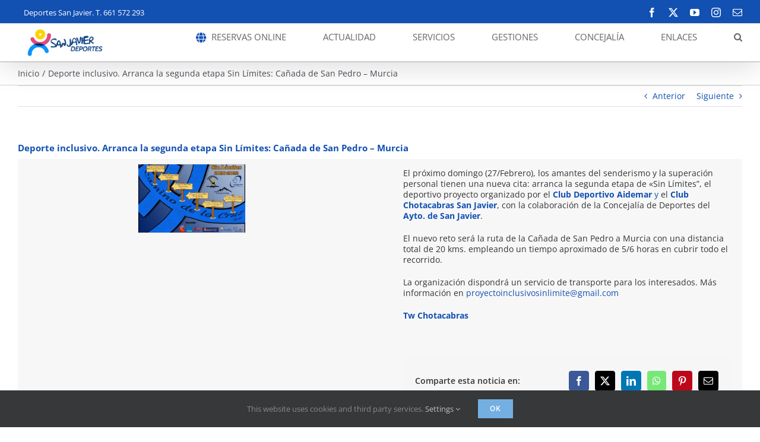

--- FILE ---
content_type: text/html; charset=UTF-8
request_url: https://deportes.sanjavier.es/2022/02/deporte-inclusivo-arranca-la-segunda-etapa-sin-limites-canada-de-san-pedro-murcia/
body_size: 20903
content:
<!DOCTYPE html>
<html class="avada-html-layout-wide avada-html-header-position-top" lang="es" prefix="og: http://ogp.me/ns# fb: http://ogp.me/ns/fb#">
<head>
	<meta http-equiv="X-UA-Compatible" content="IE=edge" />
	<meta http-equiv="Content-Type" content="text/html; charset=utf-8"/>
	<meta name="viewport" content="width=device-width, initial-scale=1" />
	<title>Deporte inclusivo. Arranca la segunda etapa Sin Límites: Cañada de San Pedro &#8211; Murcia &#8211; San Javier Deportes</title>
<meta name='robots' content='max-image-preview:large' />
	<style>img:is([sizes="auto" i], [sizes^="auto," i]) { contain-intrinsic-size: 3000px 1500px }</style>
	<link rel="alternate" type="application/rss+xml" title="San Javier Deportes &raquo; Feed" href="https://deportes.sanjavier.es/feed/" />
<link rel="alternate" type="application/rss+xml" title="San Javier Deportes &raquo; Feed de los comentarios" href="https://deportes.sanjavier.es/comments/feed/" />
<link rel="alternate" type="text/calendar" title="San Javier Deportes &raquo; iCal Feed" href="https://deportes.sanjavier.es/eventos/?ical=1" />
					<link rel="shortcut icon" href="https://deportes.sanjavier.es/wordpress/wp-content/uploads/2020/06/favicon.png" type="image/x-icon" />
		
		
		
									<meta name="description" content="El próximo domingo (27/Febrero), los amantes del senderismo y la superación personal tienen una nueva cita: arranca la segunda etapa de &quot;Sin Límites”, el deportivo proyecto organizado por el Club Deportivo Aidemar y el Club Chotacabras San Javier, con la colaboración de la Concejalía"/>
				
		<meta property="og:locale" content="es_ES"/>
		<meta property="og:type" content="article"/>
		<meta property="og:site_name" content="San Javier Deportes"/>
		<meta property="og:title" content="  Deporte inclusivo. Arranca la segunda etapa Sin Límites: Cañada de San Pedro &#8211; Murcia"/>
				<meta property="og:description" content="El próximo domingo (27/Febrero), los amantes del senderismo y la superación personal tienen una nueva cita: arranca la segunda etapa de &quot;Sin Límites”, el deportivo proyecto organizado por el Club Deportivo Aidemar y el Club Chotacabras San Javier, con la colaboración de la Concejalía"/>
				<meta property="og:url" content="https://deportes.sanjavier.es/2022/02/deporte-inclusivo-arranca-la-segunda-etapa-sin-limites-canada-de-san-pedro-murcia/"/>
										<meta property="article:published_time" content="2022-02-22T08:48:25+01:00"/>
							<meta property="article:modified_time" content="2022-02-22T12:00:08+01:00"/>
								<meta name="author" content="Rafa"/>
								<meta property="og:image" content="https://deportes.sanjavier.es/wordpress/wp-content/uploads/2022/02/CARTEL-SIN-LIMITES-2022.jpg"/>
		<meta property="og:image:width" content="1600"/>
		<meta property="og:image:height" content="1084"/>
		<meta property="og:image:type" content="image/jpeg"/>
				<script type="text/javascript">
/* <![CDATA[ */
window._wpemojiSettings = {"baseUrl":"https:\/\/s.w.org\/images\/core\/emoji\/16.0.1\/72x72\/","ext":".png","svgUrl":"https:\/\/s.w.org\/images\/core\/emoji\/16.0.1\/svg\/","svgExt":".svg","source":{"concatemoji":"https:\/\/deportes.sanjavier.es\/wordpress\/wp-includes\/js\/wp-emoji-release.min.js?ver=6.8.3"}};
/*! This file is auto-generated */
!function(s,n){var o,i,e;function c(e){try{var t={supportTests:e,timestamp:(new Date).valueOf()};sessionStorage.setItem(o,JSON.stringify(t))}catch(e){}}function p(e,t,n){e.clearRect(0,0,e.canvas.width,e.canvas.height),e.fillText(t,0,0);var t=new Uint32Array(e.getImageData(0,0,e.canvas.width,e.canvas.height).data),a=(e.clearRect(0,0,e.canvas.width,e.canvas.height),e.fillText(n,0,0),new Uint32Array(e.getImageData(0,0,e.canvas.width,e.canvas.height).data));return t.every(function(e,t){return e===a[t]})}function u(e,t){e.clearRect(0,0,e.canvas.width,e.canvas.height),e.fillText(t,0,0);for(var n=e.getImageData(16,16,1,1),a=0;a<n.data.length;a++)if(0!==n.data[a])return!1;return!0}function f(e,t,n,a){switch(t){case"flag":return n(e,"\ud83c\udff3\ufe0f\u200d\u26a7\ufe0f","\ud83c\udff3\ufe0f\u200b\u26a7\ufe0f")?!1:!n(e,"\ud83c\udde8\ud83c\uddf6","\ud83c\udde8\u200b\ud83c\uddf6")&&!n(e,"\ud83c\udff4\udb40\udc67\udb40\udc62\udb40\udc65\udb40\udc6e\udb40\udc67\udb40\udc7f","\ud83c\udff4\u200b\udb40\udc67\u200b\udb40\udc62\u200b\udb40\udc65\u200b\udb40\udc6e\u200b\udb40\udc67\u200b\udb40\udc7f");case"emoji":return!a(e,"\ud83e\udedf")}return!1}function g(e,t,n,a){var r="undefined"!=typeof WorkerGlobalScope&&self instanceof WorkerGlobalScope?new OffscreenCanvas(300,150):s.createElement("canvas"),o=r.getContext("2d",{willReadFrequently:!0}),i=(o.textBaseline="top",o.font="600 32px Arial",{});return e.forEach(function(e){i[e]=t(o,e,n,a)}),i}function t(e){var t=s.createElement("script");t.src=e,t.defer=!0,s.head.appendChild(t)}"undefined"!=typeof Promise&&(o="wpEmojiSettingsSupports",i=["flag","emoji"],n.supports={everything:!0,everythingExceptFlag:!0},e=new Promise(function(e){s.addEventListener("DOMContentLoaded",e,{once:!0})}),new Promise(function(t){var n=function(){try{var e=JSON.parse(sessionStorage.getItem(o));if("object"==typeof e&&"number"==typeof e.timestamp&&(new Date).valueOf()<e.timestamp+604800&&"object"==typeof e.supportTests)return e.supportTests}catch(e){}return null}();if(!n){if("undefined"!=typeof Worker&&"undefined"!=typeof OffscreenCanvas&&"undefined"!=typeof URL&&URL.createObjectURL&&"undefined"!=typeof Blob)try{var e="postMessage("+g.toString()+"("+[JSON.stringify(i),f.toString(),p.toString(),u.toString()].join(",")+"));",a=new Blob([e],{type:"text/javascript"}),r=new Worker(URL.createObjectURL(a),{name:"wpTestEmojiSupports"});return void(r.onmessage=function(e){c(n=e.data),r.terminate(),t(n)})}catch(e){}c(n=g(i,f,p,u))}t(n)}).then(function(e){for(var t in e)n.supports[t]=e[t],n.supports.everything=n.supports.everything&&n.supports[t],"flag"!==t&&(n.supports.everythingExceptFlag=n.supports.everythingExceptFlag&&n.supports[t]);n.supports.everythingExceptFlag=n.supports.everythingExceptFlag&&!n.supports.flag,n.DOMReady=!1,n.readyCallback=function(){n.DOMReady=!0}}).then(function(){return e}).then(function(){var e;n.supports.everything||(n.readyCallback(),(e=n.source||{}).concatemoji?t(e.concatemoji):e.wpemoji&&e.twemoji&&(t(e.twemoji),t(e.wpemoji)))}))}((window,document),window._wpemojiSettings);
/* ]]> */
</script>
<style id='wp-emoji-styles-inline-css' type='text/css'>

	img.wp-smiley, img.emoji {
		display: inline !important;
		border: none !important;
		box-shadow: none !important;
		height: 1em !important;
		width: 1em !important;
		margin: 0 0.07em !important;
		vertical-align: -0.1em !important;
		background: none !important;
		padding: 0 !important;
	}
</style>
<link rel='stylesheet' id='fusion-dynamic-css-css' href='https://deportes.sanjavier.es/wordpress/wp-content/uploads/fusion-styles/25bbb9f2afc441d62b78990dac5a64e0.min.css?ver=3.13.3' type='text/css' media='all' />
<script type="text/javascript" src="https://deportes.sanjavier.es/wordpress/wp-includes/js/jquery/jquery.min.js?ver=3.7.1" id="jquery-core-js"></script>
<script type="text/javascript" src="https://deportes.sanjavier.es/wordpress/wp-includes/js/jquery/jquery-migrate.min.js?ver=3.4.1" id="jquery-migrate-js"></script>
<link rel="https://api.w.org/" href="https://deportes.sanjavier.es/wp-json/" /><link rel="alternate" title="JSON" type="application/json" href="https://deportes.sanjavier.es/wp-json/wp/v2/posts/13023" /><link rel="EditURI" type="application/rsd+xml" title="RSD" href="https://deportes.sanjavier.es/wordpress/xmlrpc.php?rsd" />
<meta name="generator" content="WordPress 6.8.3" />
<link rel="canonical" href="https://deportes.sanjavier.es/2022/02/deporte-inclusivo-arranca-la-segunda-etapa-sin-limites-canada-de-san-pedro-murcia/" />
<link rel='shortlink' href='https://deportes.sanjavier.es/?p=13023' />
<link rel="alternate" title="oEmbed (JSON)" type="application/json+oembed" href="https://deportes.sanjavier.es/wp-json/oembed/1.0/embed?url=https%3A%2F%2Fdeportes.sanjavier.es%2F2022%2F02%2Fdeporte-inclusivo-arranca-la-segunda-etapa-sin-limites-canada-de-san-pedro-murcia%2F" />
<link rel="alternate" title="oEmbed (XML)" type="text/xml+oembed" href="https://deportes.sanjavier.es/wp-json/oembed/1.0/embed?url=https%3A%2F%2Fdeportes.sanjavier.es%2F2022%2F02%2Fdeporte-inclusivo-arranca-la-segunda-etapa-sin-limites-canada-de-san-pedro-murcia%2F&#038;format=xml" />
<meta name="tec-api-version" content="v1"><meta name="tec-api-origin" content="https://deportes.sanjavier.es"><link rel="alternate" href="https://deportes.sanjavier.es/wp-json/tribe/events/v1/" /><style type="text/css" id="css-fb-visibility">@media screen and (max-width: 640px){.fusion-no-small-visibility{display:none !important;}body .sm-text-align-center{text-align:center !important;}body .sm-text-align-left{text-align:left !important;}body .sm-text-align-right{text-align:right !important;}body .sm-flex-align-center{justify-content:center !important;}body .sm-flex-align-flex-start{justify-content:flex-start !important;}body .sm-flex-align-flex-end{justify-content:flex-end !important;}body .sm-mx-auto{margin-left:auto !important;margin-right:auto !important;}body .sm-ml-auto{margin-left:auto !important;}body .sm-mr-auto{margin-right:auto !important;}body .fusion-absolute-position-small{position:absolute;top:auto;width:100%;}.awb-sticky.awb-sticky-small{ position: sticky; top: var(--awb-sticky-offset,0); }}@media screen and (min-width: 641px) and (max-width: 1024px){.fusion-no-medium-visibility{display:none !important;}body .md-text-align-center{text-align:center !important;}body .md-text-align-left{text-align:left !important;}body .md-text-align-right{text-align:right !important;}body .md-flex-align-center{justify-content:center !important;}body .md-flex-align-flex-start{justify-content:flex-start !important;}body .md-flex-align-flex-end{justify-content:flex-end !important;}body .md-mx-auto{margin-left:auto !important;margin-right:auto !important;}body .md-ml-auto{margin-left:auto !important;}body .md-mr-auto{margin-right:auto !important;}body .fusion-absolute-position-medium{position:absolute;top:auto;width:100%;}.awb-sticky.awb-sticky-medium{ position: sticky; top: var(--awb-sticky-offset,0); }}@media screen and (min-width: 1025px){.fusion-no-large-visibility{display:none !important;}body .lg-text-align-center{text-align:center !important;}body .lg-text-align-left{text-align:left !important;}body .lg-text-align-right{text-align:right !important;}body .lg-flex-align-center{justify-content:center !important;}body .lg-flex-align-flex-start{justify-content:flex-start !important;}body .lg-flex-align-flex-end{justify-content:flex-end !important;}body .lg-mx-auto{margin-left:auto !important;margin-right:auto !important;}body .lg-ml-auto{margin-left:auto !important;}body .lg-mr-auto{margin-right:auto !important;}body .fusion-absolute-position-large{position:absolute;top:auto;width:100%;}.awb-sticky.awb-sticky-large{ position: sticky; top: var(--awb-sticky-offset,0); }}</style><style type="text/css" id="custom-background-css">
body.custom-background { background-color: #1e73be; }
</style>
			<script type="text/javascript">
			var doc = document.documentElement;
			doc.setAttribute( 'data-useragent', navigator.userAgent );
		</script>
		<!-- Global site tag (gtag.js) - Google Analytics -->
<script async src="https://www.googletagmanager.com/gtag/js?id=UA-5066701-29"></script>
<script>
  window.dataLayer = window.dataLayer || [];
  function gtag(){dataLayer.push(arguments);}
  gtag('js', new Date());

  gtag('config', 'UA-5066701-29');
</script>
	</head>

<body class="wp-singular post-template-default single single-post postid-13023 single-format-standard custom-background wp-theme-Avada tribe-no-js fusion-image-hovers fusion-pagination-sizing fusion-button_type-flat fusion-button_span-yes fusion-button_gradient-linear avada-image-rollover-circle-no avada-image-rollover-yes avada-image-rollover-direction-fade fusion-body ltr fusion-sticky-header no-mobile-sticky-header no-mobile-slidingbar avada-has-rev-slider-styles fusion-disable-outline fusion-sub-menu-slide mobile-logo-pos-left layout-wide-mode avada-has-boxed-modal-shadow-none layout-scroll-offset-full avada-has-zero-margin-offset-top fusion-top-header menu-text-align-center mobile-menu-design-modern fusion-hide-pagination-text fusion-header-layout-v2 avada-responsive avada-footer-fx-none avada-menu-highlight-style-bottombar fusion-search-form-clean fusion-main-menu-search-dropdown fusion-avatar-square avada-sticky-shrinkage avada-dropdown-styles avada-blog-layout-grid avada-blog-archive-layout-grid avada-ec-not-100-width avada-ec-meta-layout-disabled avada-header-shadow-yes avada-menu-icon-position-left avada-has-megamenu-shadow avada-has-mainmenu-dropdown-divider avada-has-pagetitle-bg-full avada-has-mobile-menu-search avada-has-main-nav-search-icon avada-has-breadcrumb-mobile-hidden avada-has-titlebar-bar_and_content avada-has-transparent-timeline_color avada-has-pagination-padding avada-flyout-menu-direction-top avada-ec-views-v2" data-awb-post-id="13023">
		<a class="skip-link screen-reader-text" href="#content">Saltar al contenido</a>

	<div id="boxed-wrapper">
		
		<div id="wrapper" class="fusion-wrapper">
			<div id="home" style="position:relative;top:-1px;"></div>
							
					
			<header class="fusion-header-wrapper fusion-header-shadow">
				<div class="fusion-header-v2 fusion-logo-alignment fusion-logo-left fusion-sticky-menu- fusion-sticky-logo- fusion-mobile-logo-1  fusion-mobile-menu-design-modern">
					
<div class="fusion-secondary-header">
	<div class="fusion-row">
					<div class="fusion-alignleft">
				<div class="fusion-contact-info"><span class="fusion-contact-info-phone-number">Deportes San Javier.    T. 661 572 293</span></div>			</div>
							<div class="fusion-alignright">
				<div class="fusion-social-links-header"><div class="fusion-social-networks"><div class="fusion-social-networks-wrapper"><a  class="fusion-social-network-icon fusion-tooltip fusion-facebook awb-icon-facebook" style data-placement="bottom" data-title="Facebook" data-toggle="tooltip" title="Facebook" href="https://www.facebook.com/sanjavierdeportes" target="_blank" rel="noreferrer"><span class="screen-reader-text">Facebook</span></a><a  class="fusion-social-network-icon fusion-tooltip fusion-twitter awb-icon-twitter" style data-placement="bottom" data-title="X" data-toggle="tooltip" title="X" href="https://twitter.com/PDMSanJavier" target="_blank" rel="noopener noreferrer"><span class="screen-reader-text">X</span></a><a  class="fusion-social-network-icon fusion-tooltip fusion-youtube awb-icon-youtube" style data-placement="bottom" data-title="YouTube" data-toggle="tooltip" title="YouTube" href="https://www.youtube.com/channel/UC0DCJDo6EuCxaqjVXirTczg/" target="_blank" rel="noopener noreferrer"><span class="screen-reader-text">YouTube</span></a><a  class="fusion-social-network-icon fusion-tooltip fusion-instagram awb-icon-instagram" style data-placement="bottom" data-title="Instagram" data-toggle="tooltip" title="Instagram" href="https://www.instagram.com/san_javier_deportes/" target="_blank" rel="noopener noreferrer"><span class="screen-reader-text">Instagram</span></a><a  class="fusion-social-network-icon fusion-tooltip fusion-mail awb-icon-mail" style data-placement="bottom" data-title="Correo electrónico" data-toggle="tooltip" title="Correo electrónico" href="mailto:&#100;&#101;po&#114;t&#101;s&#064;s&#097;&#110;&#106;a&#118;&#105;&#101;r&#046;&#101;s" target="_self" rel="noopener noreferrer"><span class="screen-reader-text">Correo electrónico</span></a></div></div></div>			</div>
			</div>
</div>
<div class="fusion-header-sticky-height"></div>
<div class="fusion-header">
	<div class="fusion-row">
					<div class="fusion-logo" data-margin-top="0px" data-margin-bottom="0px" data-margin-left="0px" data-margin-right="0px">
			<a class="fusion-logo-link"  href="https://deportes.sanjavier.es/" >

						<!-- standard logo -->
			<img src="https://deportes.sanjavier.es/wordpress/wp-content/uploads/2020/04/logo_deportes_menu-min.png" srcset="https://deportes.sanjavier.es/wordpress/wp-content/uploads/2020/04/logo_deportes_menu-min.png 1x, https://deportes.sanjavier.es/wordpress/wp-content/uploads/2020/04/logo_deportes_retina.png 2x" width="138" height="63" style="max-height:63px;height:auto;" alt="San Javier Deportes Logo" data-retina_logo_url="https://deportes.sanjavier.es/wordpress/wp-content/uploads/2020/04/logo_deportes_retina.png" class="fusion-standard-logo" />

											<!-- mobile logo -->
				<img src="https://deportes.sanjavier.es/wordpress/wp-content/uploads/2020/04/logo_deportes_retina.png" srcset="https://deportes.sanjavier.es/wordpress/wp-content/uploads/2020/04/logo_deportes_retina.png 1x, https://deportes.sanjavier.es/wordpress/wp-content/uploads/2020/04/logo_deportes_retina.png 2x" width="691" height="313" style="max-height:313px;height:auto;" alt="San Javier Deportes Logo" data-retina_logo_url="https://deportes.sanjavier.es/wordpress/wp-content/uploads/2020/04/logo_deportes_retina.png" class="fusion-mobile-logo" />
			
					</a>
		</div>		<nav class="fusion-main-menu" aria-label="Menú principal"><ul id="menu-main-menu" class="fusion-menu"><li  id="menu-item-4119"  class="menu-item menu-item-type-custom menu-item-object-custom menu-item-4119"  data-item-id="4119"><a  target="_blank" rel="noopener noreferrer" href="https://aytosanjavier.deporsite.net/" class="fusion-flex-link fusion-bottombar-highlight"><span class="fusion-megamenu-icon"><i class="glyphicon fa-globe fas" aria-hidden="true"></i></span><span class="menu-text">RESERVAS ONLINE</span></a></li><li  id="menu-item-2539"  class="menu-item menu-item-type-custom menu-item-object-custom menu-item-has-children menu-item-2539 fusion-dropdown-menu"  data-item-id="2539"><a  href="#" class="fusion-bottombar-highlight"><span class="menu-text">ACTUALIDAD</span></a><ul class="sub-menu"><li  id="menu-item-23309"  class="menu-item menu-item-type-post_type menu-item-object-page current_page_parent menu-item-23309 fusion-dropdown-submenu" ><a  href="https://deportes.sanjavier.es/noticias/" class="fusion-bottombar-highlight"><span>Noticias</span></a></li><li  id="menu-item-3247"  class="menu-item menu-item-type-custom menu-item-object-custom menu-item-3247 fusion-dropdown-submenu" ><a  href="http://deportes.sanjavier.es/eventos/" class="fusion-bottombar-highlight"><span>Eventos</span></a></li><li  id="menu-item-1981"  class="menu-item menu-item-type-post_type menu-item-object-page menu-item-1981 fusion-dropdown-submenu" ><a  href="https://deportes.sanjavier.es/clubes-deportivos/" class="fusion-bottombar-highlight"><span>Clubes Deportivos</span></a></li><li  id="menu-item-1980"  class="menu-item menu-item-type-post_type menu-item-object-page menu-item-1980 fusion-dropdown-submenu" ><a  href="https://deportes.sanjavier.es/deportistas-destacados/" class="fusion-bottombar-highlight"><span>Deportistas destacados</span></a></li><li  id="menu-item-14083"  class="menu-item menu-item-type-custom menu-item-object-custom menu-item-14083 fusion-dropdown-submenu" ><a  href="http://deportes.sanjavier.es/wordpress/wp-content/uploads/2022/03/Tecnicos-Deportivos-Deportes-Marzo-2022.pdf" class="fusion-bottombar-highlight"><span>Nuestros Técnicos Deportivos</span></a></li><li  id="menu-item-2024"  class="menu-item menu-item-type-post_type menu-item-object-page menu-item-2024 fusion-dropdown-submenu" ><a  href="https://deportes.sanjavier.es/tablon-de-anuncios/" class="fusion-bottombar-highlight"><span>Tablón de Anuncios</span></a></li><li  id="menu-item-4723"  class="menu-item menu-item-type-custom menu-item-object-custom menu-item-has-children menu-item-4723 fusion-dropdown-submenu" ><a  href="#" class="fusion-bottombar-highlight"><span>Nuestras piscinas hoy</span></a><ul class="sub-menu"><li  id="menu-item-4822"  class="menu-item menu-item-type-custom menu-item-object-custom menu-item-4822" ><a  target="_blank" rel="noopener noreferrer" href="https://is.gd/verano_sanjavier" class="fusion-bottombar-highlight"><span>Piscina De Verano</span></a></li><li  id="menu-item-4821"  class="menu-item menu-item-type-custom menu-item-object-custom menu-item-4821" ><a  target="_blank" rel="noopener noreferrer" href="https://is.gd/climatizada_sanjavier" class="fusion-bottombar-highlight"><span>Piscina Climatizada</span></a></li></ul></li><li  id="menu-item-4812"  class="menu-item menu-item-type-custom menu-item-object-custom menu-item-4812 fusion-dropdown-submenu" ><a  target="_blank" rel="noopener noreferrer" href="https://yomequedoencasa-sanjavierdeportes.blogspot.com/?view=snapshot" class="fusion-bottombar-highlight"><span>Sesiones Online</span></a></li><li  id="menu-item-2647"  class="menu-item menu-item-type-post_type menu-item-object-page menu-item-2647 fusion-dropdown-submenu" ><a  href="https://deportes.sanjavier.es/agenda/galerias/" class="fusion-bottombar-highlight"><span>Galerías</span></a></li><li  id="menu-item-4337"  class="menu-item menu-item-type-post_type menu-item-object-page menu-item-4337 fusion-dropdown-submenu" ><a  href="https://deportes.sanjavier.es/archivo-de-noticias/" class="fusion-bottombar-highlight"><span>Archivo de noticias</span></a></li><li  id="menu-item-5109"  class="menu-item menu-item-type-post_type menu-item-object-page menu-item-5109 fusion-dropdown-submenu" ><a  href="https://deportes.sanjavier.es/lamanga/" class="fusion-bottombar-highlight"><span>Polideportivo de La Manga</span></a></li></ul></li><li  id="menu-item-2543"  class="menu-item menu-item-type-custom menu-item-object-custom menu-item-has-children menu-item-2543 fusion-dropdown-menu"  data-item-id="2543"><a  href="#" class="fusion-bottombar-highlight"><span class="menu-text">SERVICIOS</span></a><ul class="sub-menu"><li  id="menu-item-9336"  class="menu-item menu-item-type-post_type menu-item-object-page menu-item-9336 fusion-dropdown-submenu" ><a  href="https://deportes.sanjavier.es/alquiler-de-instalaciones-deportivas/" class="fusion-bottombar-highlight"><span>Alquiler de Instalaciones Deportivas</span></a></li><li  id="menu-item-6607"  class="menu-item menu-item-type-custom menu-item-object-custom menu-item-has-children menu-item-6607 fusion-dropdown-submenu" ><a  class="fusion-bottombar-highlight"><span>Actividades Deportivas</span></a><ul class="sub-menu"><li  id="menu-item-37714"  class="menu-item menu-item-type-post_type menu-item-object-page menu-item-37714" ><a  href="https://deportes.sanjavier.es/actividades-deportivas-principal-2025-2026/" class="fusion-bottombar-highlight"><span>Actividades Deportivas 2025-2026</span></a></li><li  id="menu-item-34064"  class="menu-item menu-item-type-post_type menu-item-object-page menu-item-34064" ><a  href="https://deportes.sanjavier.es/actividades-deportivas-verano-2025/" class="fusion-bottombar-highlight"><span>Actividades Deportivas Verano 2025</span></a></li></ul></li><li  id="menu-item-2031"  class="menu-item menu-item-type-post_type menu-item-object-page menu-item-2031 fusion-dropdown-submenu" ><a  href="https://deportes.sanjavier.es/programas-especificos/" class="fusion-bottombar-highlight"><span>Programas Específicos</span></a></li><li  id="menu-item-2029"  class="menu-item menu-item-type-post_type menu-item-object-page menu-item-2029 fusion-dropdown-submenu" ><a  href="https://deportes.sanjavier.es/deporte-escolar/" class="fusion-bottombar-highlight"><span>Deporte Escolar</span></a></li><li  id="menu-item-2028"  class="menu-item menu-item-type-post_type menu-item-object-page menu-item-2028 fusion-dropdown-submenu" ><a  href="https://deportes.sanjavier.es/programa-activa/" class="fusion-bottombar-highlight"><span>Programa Activa</span></a></li><li  id="menu-item-2027"  class="menu-item menu-item-type-post_type menu-item-object-page menu-item-2027 fusion-dropdown-submenu" ><a  href="https://deportes.sanjavier.es/programa-activa-ninos/" class="fusion-bottombar-highlight"><span>Programa Activa Familias</span></a></li><li  id="menu-item-2026"  class="menu-item menu-item-type-post_type menu-item-object-page menu-item-2026 fusion-dropdown-submenu" ><a  href="https://deportes.sanjavier.es/programa-citius-altius-fortius/" class="fusion-bottombar-highlight"><span>Programa Deportistas+</span></a></li><li  id="menu-item-2025"  class="menu-item menu-item-type-post_type menu-item-object-page menu-item-2025 fusion-dropdown-submenu" ><a  href="https://deportes.sanjavier.es/albergue-deportivo/" class="fusion-bottombar-highlight"><span>Albergue Deportivo</span></a></li><li  id="menu-item-2023"  class="menu-item menu-item-type-post_type menu-item-object-page menu-item-2023 fusion-dropdown-submenu" ><a  href="https://deportes.sanjavier.es/ludosport/" class="fusion-bottombar-highlight"><span>LudoSport</span></a></li><li  id="menu-item-2022"  class="menu-item menu-item-type-post_type menu-item-object-page menu-item-2022 fusion-dropdown-submenu" ><a  href="https://deportes.sanjavier.es/cafeteria/" class="fusion-bottombar-highlight"><span>Cafetería</span></a></li></ul></li><li  id="menu-item-2544"  class="menu-item menu-item-type-custom menu-item-object-custom menu-item-has-children menu-item-2544 fusion-dropdown-menu"  data-item-id="2544"><a  href="#" class="fusion-bottombar-highlight"><span class="menu-text">GESTIONES</span></a><ul class="sub-menu"><li  id="menu-item-2051"  class="menu-item menu-item-type-custom menu-item-object-custom menu-item-2051 fusion-dropdown-submenu" ><a  target="_blank" rel="noopener noreferrer" href="https://sede.sanjavier.es/sta/CarpetaPublic/doEvent?APP_CODE=STA&#038;PAGE_CODE=PTS_CATSERV&#038;medioPres=3" class="fusion-bottombar-highlight"><span>OFICINA ELECTRÓNICA</span></a></li><li  id="menu-item-2040"  class="menu-item menu-item-type-post_type menu-item-object-page menu-item-2040 fusion-dropdown-submenu" ><a  href="https://deportes.sanjavier.es/precios-publicos/" class="fusion-bottombar-highlight"><span>Precios Públicos</span></a></li><li  id="menu-item-2039"  class="menu-item menu-item-type-post_type menu-item-object-page menu-item-2039 fusion-dropdown-submenu" ><a  href="https://deportes.sanjavier.es/descargas/" class="fusion-bottombar-highlight"><span>Descargas</span></a></li><li  id="menu-item-2038"  class="menu-item menu-item-type-post_type menu-item-object-page menu-item-2038 fusion-dropdown-submenu" ><a  href="https://deportes.sanjavier.es/subvenciones/" class="fusion-bottombar-highlight"><span>Subvenciones</span></a></li></ul></li><li  id="menu-item-2559"  class="menu-item menu-item-type-custom menu-item-object-custom menu-item-has-children menu-item-2559 fusion-dropdown-menu"  data-item-id="2559"><a  href="#" class="fusion-bottombar-highlight"><span class="menu-text">CONCEJALÍA</span></a><ul class="sub-menu"><li  id="menu-item-2225"  class="menu-item menu-item-type-post_type menu-item-object-page menu-item-2225 fusion-dropdown-submenu" ><a  href="https://deportes.sanjavier.es/saluda-concejal/" class="fusion-bottombar-highlight"><span>Saluda Concejal</span></a></li><li  id="menu-item-14082"  class="menu-item menu-item-type-custom menu-item-object-custom menu-item-14082 fusion-dropdown-submenu" ><a  href="http://deportes.sanjavier.es/wordpress/wp-content/uploads/2022/03/Tecnicos-Deportivos-Deportes-Marzo-2022.pdf" class="fusion-bottombar-highlight"><span>Nuestros Técnicos Deportivos</span></a></li><li  id="menu-item-4854"  class="menu-item menu-item-type-post_type menu-item-object-page menu-item-4854 fusion-dropdown-submenu" ><a  href="https://deportes.sanjavier.es/horarios/" class="fusion-bottombar-highlight"><span>Horarios</span></a></li><li  id="menu-item-2068"  class="menu-item menu-item-type-post_type menu-item-object-page menu-item-2068 fusion-dropdown-submenu" ><a  href="https://deportes.sanjavier.es/instalaciones/" class="fusion-bottombar-highlight"><span>Instalaciones</span></a></li><li  id="menu-item-2224"  class="menu-item menu-item-type-post_type menu-item-object-page menu-item-2224 fusion-dropdown-submenu" ><a  href="https://deportes.sanjavier.es/normativa/" class="fusion-bottombar-highlight"><span>Normativa</span></a></li><li  id="menu-item-2226"  class="menu-item menu-item-type-post_type menu-item-object-page menu-item-2226 fusion-dropdown-submenu" ><a  href="https://deportes.sanjavier.es/contacto/" class="fusion-bottombar-highlight"><span>Contacto</span></a></li></ul></li><li  id="menu-item-4726"  class="menu-item menu-item-type-custom menu-item-object-custom menu-item-has-children menu-item-4726 fusion-dropdown-menu"  data-item-id="4726"><a  href="#" class="fusion-bottombar-highlight"><span class="menu-text">ENLACES</span></a><ul class="sub-menu"><li  id="menu-item-2547"  class="menu-item menu-item-type-custom menu-item-object-custom menu-item-has-children menu-item-2547 fusion-dropdown-submenu" ><a  href="https://www.sanjavier.es" class="fusion-bottombar-highlight"><span>AYUNTAMIENTO</span></a><ul class="sub-menu"><li  id="menu-item-2041"  class="menu-item menu-item-type-custom menu-item-object-custom menu-item-2041" ><a  target="_blank" rel="noopener noreferrer" href="http://www.sanjavier.es/es/ayuntamiento-el-gobierno" class="fusion-bottombar-highlight"><span>Gobierno</span></a></li><li  id="menu-item-2042"  class="menu-item menu-item-type-custom menu-item-object-custom menu-item-2042" ><a  target="_blank" rel="noopener noreferrer" href="http://www.sanjavier.es/es/ayuntamiento-presupuestos" class="fusion-bottombar-highlight"><span>Presupuestos</span></a></li><li  id="menu-item-2043"  class="menu-item menu-item-type-custom menu-item-object-custom menu-item-2043" ><a  target="_blank" rel="noopener noreferrer" href="http://www.sanjavier.es/es/ayuntamiento-planteamiento-urbanistico" class="fusion-bottombar-highlight"><span>Planteamiento Urbanistico</span></a></li><li  id="menu-item-2044"  class="menu-item menu-item-type-custom menu-item-object-custom menu-item-2044" ><a  target="_blank" rel="noopener noreferrer" href="http://www.sanjavier.es/es/ayuntamiento-organizacion-municipal" class="fusion-bottombar-highlight"><span>Organización Municipal</span></a></li><li  id="menu-item-2045"  class="menu-item menu-item-type-custom menu-item-object-custom menu-item-2045" ><a  target="_blank" rel="noopener noreferrer" href="http://www.sanjavier.es/es/ayuntamiento-normativas" class="fusion-bottombar-highlight"><span>Normativa</span></a></li><li  id="menu-item-2046"  class="menu-item menu-item-type-custom menu-item-object-custom menu-item-2046" ><a  target="_blank" rel="noopener noreferrer" href="http://www.sanjavier.es/es/ayuntamiento-como-llegar" class="fusion-bottombar-highlight"><span>Localización</span></a></li><li  id="menu-item-2047"  class="menu-item menu-item-type-custom menu-item-object-custom menu-item-2047" ><a  target="_blank" rel="noopener noreferrer" href="http://www.sanjavier.es/es/ayuntamiento-planes-y-proyectos" class="fusion-bottombar-highlight"><span>Planes y Proyectos</span></a></li><li  id="menu-item-2048"  class="menu-item menu-item-type-custom menu-item-object-custom menu-item-2048" ><a  target="_blank" rel="noopener noreferrer" href="http://www.sanjavier.es/es/ayuntamiento-edictos" class="fusion-bottombar-highlight"><span>Edictos</span></a></li><li  id="menu-item-2049"  class="menu-item menu-item-type-custom menu-item-object-custom menu-item-2049" ><a  target="_blank" rel="noopener noreferrer" href="http://www.sanjavier.es/es/seccion-24-contrataci-n" class="fusion-bottombar-highlight"><span>Perfil del Contratante</span></a></li><li  id="menu-item-2050"  class="menu-item menu-item-type-custom menu-item-object-custom menu-item-2050" ><a  target="_blank" rel="noopener noreferrer" href="http://www.sanjavier.es/es/ayuntamiento-empleo-publico" class="fusion-bottombar-highlight"><span>Empleo Público</span></a></li></ul></li><li  id="menu-item-4727"  class="menu-item menu-item-type-custom menu-item-object-custom menu-item-4727 fusion-dropdown-submenu" ><a  target="_blank" rel="noopener noreferrer" href="https://turismo.sanjavier.es" class="fusion-bottombar-highlight"><span>Turismo San Javier</span></a></li><li  id="menu-item-5104"  class="menu-item menu-item-type-custom menu-item-object-custom menu-item-5104 fusion-dropdown-submenu" ><a  target="_blank" rel="noopener noreferrer" href="http://deportes.sanjavier.es/lamanga/" class="fusion-bottombar-highlight"><span>Polideportivo de La Manga</span></a></li><li  id="menu-item-4785"  class="menu-item menu-item-type-custom menu-item-object-custom menu-item-4785 fusion-dropdown-submenu" ><a  target="_blank" rel="noopener noreferrer" href="https://www.um.es/web/ccdeporte/" class="fusion-bottombar-highlight"><span>Facultad CAFD</span></a></li><li  id="menu-item-4816"  class="menu-item menu-item-type-custom menu-item-object-custom menu-item-4816 fusion-dropdown-submenu" ><a  target="_blank" rel="noopener noreferrer" href="https://deportes.carm.es/" class="fusion-bottombar-highlight"><span>Deportes CARM</span></a></li><li  id="menu-item-4817"  class="menu-item menu-item-type-custom menu-item-object-custom menu-item-4817 fusion-dropdown-submenu" ><a  target="_blank" rel="noopener noreferrer" href="http://www.carm.es/web/pagina?IDCONTENIDO=55&#038;IDTIPO=140&#038;RASTRO=c$m" class="fusion-bottombar-highlight"><span>DGD</span></a></li><li  id="menu-item-4818"  class="menu-item menu-item-type-custom menu-item-object-custom menu-item-4818 fusion-dropdown-submenu" ><a  target="_blank" rel="noopener noreferrer" href="https://www.csd.gob.es/es" class="fusion-bottombar-highlight"><span>CSD</span></a></li><li  id="menu-item-4871"  class="menu-item menu-item-type-custom menu-item-object-custom menu-item-4871 fusion-dropdown-submenu" ><a  target="_blank" rel="noopener noreferrer" href="http://munideporte.com/" class="fusion-bottombar-highlight"><span>Munideporte</span></a></li><li  id="menu-item-4819"  class="menu-item menu-item-type-custom menu-item-object-custom menu-item-4819 fusion-dropdown-submenu" ><a  target="_blank" rel="noopener noreferrer" href="http://deportes.sanjavier.es/clubes-deportivos/" class="fusion-bottombar-highlight"><span>Clubes Deportivos</span></a></li><li  id="menu-item-4788"  class="menu-item menu-item-type-custom menu-item-object-custom menu-item-4788 fusion-dropdown-submenu" ><a  target="_blank" rel="noopener noreferrer" href="http://www.enmarmenor.com/enmm/" class="fusion-bottombar-highlight"><span>Estación Náutica Mar Menor</span></a></li><li  id="menu-item-4787"  class="menu-item menu-item-type-custom menu-item-object-custom menu-item-4787 fusion-dropdown-submenu" ><a  target="_blank" rel="noopener noreferrer" href="http://carmurcia.es" class="fusion-bottombar-highlight"><span>C.A.R. “Infanta Cristina”</span></a></li><li  id="menu-item-4790"  class="menu-item menu-item-type-custom menu-item-object-custom menu-item-4790 fusion-dropdown-submenu" ><a  target="_blank" rel="noopener noreferrer" href="https://ejercitodelaire.defensa.gob.es/EA/ejercitodelaire/es/organizacion/unidades/unidad/Academia-General-del-Aire-AGA/" class="fusion-bottombar-highlight"><span>Academia General del Aire</span></a></li><li  id="menu-item-4791"  class="menu-item menu-item-type-custom menu-item-object-custom menu-item-4791 fusion-dropdown-submenu" ><a  target="_blank" rel="noopener noreferrer" href="https://patrullaaguila.defensa.gob.es" class="fusion-bottombar-highlight"><span>Patrulla Águila</span></a></li><li  id="menu-item-4792"  class="menu-item menu-item-type-custom menu-item-object-custom menu-item-4792 fusion-dropdown-submenu" ><a  target="_blank" rel="noopener noreferrer" href="http://www.aemet.es/es/eltiempo/prediccion/municipios/san-javier-id30035" class="fusion-bottombar-highlight"><span>El Tiempo en San Javier</span></a></li></ul></li><li class="fusion-custom-menu-item fusion-main-menu-search"><a class="fusion-main-menu-icon" href="#" aria-label="Buscar" data-title="Buscar" title="Buscar" role="button" aria-expanded="false"></a><div class="fusion-custom-menu-item-contents">		<form role="search" class="searchform fusion-search-form  fusion-live-search fusion-search-form-clean" method="get" action="https://deportes.sanjavier.es/">
			<div class="fusion-search-form-content">

				
				<div class="fusion-search-field search-field">
					<label><span class="screen-reader-text">Buscar:</span>
													<input type="search" class="s fusion-live-search-input" name="s" id="fusion-live-search-input-0" autocomplete="off" placeholder="Buscar..." required aria-required="true" aria-label="Buscar..."/>
											</label>
				</div>
				<div class="fusion-search-button search-button">
					<input type="submit" class="fusion-search-submit searchsubmit" aria-label="Buscar" value="&#xf002;" />
										<div class="fusion-slider-loading"></div>
									</div>

				
			</div>


							<div class="fusion-search-results-wrapper"><div class="fusion-search-results"></div></div>
			
		</form>
		</div></li></ul></nav>	<div class="fusion-mobile-menu-icons">
							<a href="#" class="fusion-icon awb-icon-bars" aria-label="Alternar menú móvil" aria-expanded="false"></a>
		
					<a href="#" class="fusion-icon awb-icon-search" aria-label="Alternar búsqueda en móvil"></a>
		
		
			</div>

<nav class="fusion-mobile-nav-holder fusion-mobile-menu-text-align-left fusion-mobile-menu-indicator-hide" aria-label="Main Menu Mobile"></nav>

		
<div class="fusion-clearfix"></div>
<div class="fusion-mobile-menu-search">
			<form role="search" class="searchform fusion-search-form  fusion-live-search fusion-search-form-clean" method="get" action="https://deportes.sanjavier.es/">
			<div class="fusion-search-form-content">

				
				<div class="fusion-search-field search-field">
					<label><span class="screen-reader-text">Buscar:</span>
													<input type="search" class="s fusion-live-search-input" name="s" id="fusion-live-search-input-1" autocomplete="off" placeholder="Buscar..." required aria-required="true" aria-label="Buscar..."/>
											</label>
				</div>
				<div class="fusion-search-button search-button">
					<input type="submit" class="fusion-search-submit searchsubmit" aria-label="Buscar" value="&#xf002;" />
										<div class="fusion-slider-loading"></div>
									</div>

				
			</div>


							<div class="fusion-search-results-wrapper"><div class="fusion-search-results"></div></div>
			
		</form>
		</div>
			</div>
</div>
				</div>
				<div class="fusion-clearfix"></div>
			</header>
								
							<div id="sliders-container" class="fusion-slider-visibility">
					</div>
				
					
							
			<section class="avada-page-titlebar-wrapper" aria-label="Barra de título de la página">
	<div class="fusion-page-title-bar fusion-page-title-bar-none fusion-page-title-bar-right">
		<div class="fusion-page-title-row">
			<div class="fusion-page-title-wrapper">
				<div class="fusion-page-title-captions">

																							<h1 class="entry-title">Deporte inclusivo. Arranca la segunda etapa Sin Límites: Cañada de San Pedro &#8211; Murcia</h1>

											
					
				</div>

															<div class="fusion-page-title-secondary">
							<nav class="fusion-breadcrumbs" aria-label="Breadcrumb"><ol class="awb-breadcrumb-list"><li class="fusion-breadcrumb-item awb-breadcrumb-sep awb-home" ><a href="https://deportes.sanjavier.es" class="fusion-breadcrumb-link"><span >Inicio</span></a></li><li class="fusion-breadcrumb-item"  aria-current="page"><span  class="breadcrumb-leaf">Deporte inclusivo. Arranca la segunda etapa Sin Límites: Cañada de San Pedro &#8211; Murcia</span></li></ol></nav>						</div>
									
			</div>
		</div>
	</div>
</section>

						<main id="main" class="clearfix ">
				<div class="fusion-row" style="">

<section id="content" style="width: 100%;">
			<div class="single-navigation clearfix">
			<a href="https://deportes.sanjavier.es/2022/02/concejalia-la-federacion-de-rugby-tambien-elige-san-javier/" rel="prev">Anterior</a>			<a href="https://deportes.sanjavier.es/2022/02/tiro-con-arco-natalia-lopez-castellon-en-el-campeonato-de-espana-sub15/" rel="next">Siguiente</a>		</div>
	
					<article id="post-13023" class="post post-13023 type-post status-publish format-standard has-post-thumbnail hentry category-noticias tag-aidemar tag-club-chotacabras">
																		<h2 class="entry-title fusion-post-title">Deporte inclusivo. Arranca la segunda etapa Sin Límites: Cañada de San Pedro &#8211; Murcia</h2>							
									
						<div class="post-content">
				<div class="fusion-fullwidth fullwidth-box fusion-builder-row-1 nonhundred-percent-fullwidth non-hundred-percent-height-scrolling" style="--awb-border-radius-top-left:0px;--awb-border-radius-top-right:0px;--awb-border-radius-bottom-right:0px;--awb-border-radius-bottom-left:0px;--awb-flex-wrap:wrap;" ><div class="fusion-builder-row fusion-row"><div class="fusion-layout-column fusion_builder_column fusion-builder-column-0 fusion_builder_column_1_2 1_2 fusion-one-half fusion-column-first" style="--awb-bg-size:cover;--awb-margin-top:0px;--awb-margin-bottom:0px;width:50%;width:calc(50% - ( ( 4% ) * 0.5 ) );margin-right: 4%;"><div class="fusion-column-wrapper fusion-column-has-shadow fusion-flex-column-wrapper-legacy"><div class="fusion-image-carousel fusion-image-carousel-fixed fusion-image-carousel-1 lightbox-enabled fusion-carousel-border"><div class="awb-carousel awb-swiper awb-swiper-carousel awb-carousel--carousel awb-swiper-dots-position-bottom" data-layout="carousel" data-autoplay="yes" data-autoplayspeed="2500" data-autoplaypause="no" data-columns="1" data-columnsmedium="1" data-columnssmall="1" data-itemmargin="13" data-itemwidth="180" data-touchscroll="no" data-freemode="no" data-imagesize="fixed" data-scrollitems="0" data-centeredslides="no" data-rotationangle="50" data-depth="100" data-speed="500" data-shadow="no" data-pagination="bullets" style="--awb-columns:1;--awb-border-width:1px;--awb-border-color:#e9eaee;"><div class="swiper-wrapper awb-image-carousel-wrapper fusion-flex-align-items-center"><div class="swiper-slide"><div class="fusion-carousel-item-wrapper"><div class="fusion-image-wrapper hover-type-none"><a data-rel="iLightbox[image_carousel_1]" data-title="CARTEL SIN LIMITES 2022" aria-label="CARTEL SIN LIMITES 2022" href="http://deportes.sanjavier.es/wordpress/wp-content/uploads/2022/02/CARTEL-SIN-LIMITES-2022.jpg" target="_self"><img fetchpriority="high" decoding="async" width="460" height="295" src="data:image/svg+xml,%3Csvg%20xmlns%3D%27http%3A%2F%2Fwww.w3.org%2F2000%2Fsvg%27%20width%3D%271600%27%20height%3D%271084%27%20viewBox%3D%270%200%201600%201084%27%3E%3Crect%20width%3D%271600%27%20height%3D%271084%27%20fill-opacity%3D%220%22%2F%3E%3C%2Fsvg%3E" data-orig-src="https://deportes.sanjavier.es/wordpress/wp-content/uploads/2022/02/CARTEL-SIN-LIMITES-2022-460x295.jpg" class="lazyload attachment-portfolio-two size-portfolio-two" alt="" /></a></div></div></div></div><div class="awb-swiper-button awb-swiper-button-prev"><i class="awb-icon-angle-left" aria-hidden="true"></i></div><div class="awb-swiper-button awb-swiper-button-next"><i class="awb-icon-angle-right" aria-hidden="true"></i></div></div></div><div class="fusion-clearfix"></div></div></div><div class="fusion-layout-column fusion_builder_column fusion-builder-column-1 fusion_builder_column_1_2 1_2 fusion-one-half fusion-column-last" style="--awb-padding-top:15px;--awb-padding-right:15px;--awb-padding-bottom:15px;--awb-padding-left:15px;--awb-bg-size:cover;--awb-margin-top:0px;--awb-margin-bottom:0px;width:50%;width:calc(50% - ( ( 4% ) * 0.5 ) );"><div class="fusion-column-wrapper fusion-column-has-shadow fusion-flex-column-wrapper-legacy"><div class="fusion-text fusion-text-1"><p>El próximo domingo (27/Febrero), los amantes del senderismo y la superación personal tienen una nueva cita: arranca la segunda etapa de «Sin Límites”, el deportivo proyecto organizado por el <strong><a href="https://aidemar.com/servicios/aidemar-club-deportivo/" target="_blank" rel="noopener">Club Deportivo Aidemar </a></strong><a href="https://aidemar.com/servicios/aidemar-club-deportivo/" target="_blank" rel="noopener">y</a> el <strong><a href="https://www.facebook.com/clubchotacabras.sanjavier/" target="_blank" rel="noopener">Club Chotacabras San Javier</a></strong>, con la colaboración de la Concejalía de Deportes del <strong><a href="https://www.facebook.com/ayuntamiento.sanjavier/" target="_blank" rel="noopener">Ayto. de San Javier</a></strong>.</p>
<p>El nuevo reto será la ruta de la Cañada de San Pedro a Murcia con una distancia total de 20 kms. empleando un tiempo aproximado de 5/6 horas en cubrir todo el recorrido.</p>
<p>La organización dispondrá un servicio de transporte para los interesados. Más información en <a href="mailto:proyectoinclusivosinlimite@gmail.com">proyectoinclusivosinlimite@gmail.com</a></p>
<p><strong><a href="https://mobile.twitter.com/clubchotacabras" target="_blank" rel="noopener">Tw Chotacabras</a></strong></p>
</div><div class="fusion-sharing-box fusion-sharing-box-1 boxed-icons has-taglines layout-floated layout-medium-floated layout-small-floated" style="background-color:#f6f6f6;--awb-layout:row;--awb-alignment-small:space-between;" data-title="Deporte inclusivo. Arranca la segunda etapa Sin Límites: Cañada de San Pedro &#8211; Murcia" data-description="El próximo domingo (27/Febrero), los amantes del senderismo y la superación personal tienen una nueva cita: arranca la segunda etapa de &quot;Sin Límites”, el deportivo proyecto organizado por el Club Deportivo Aidemar y el Club Chotacabras San Javier, con la colaboración de la Concejalía" data-link="https://deportes.sanjavier.es/2022/02/deporte-inclusivo-arranca-la-segunda-etapa-sin-limites-canada-de-san-pedro-murcia/"><h4 class="tagline" style="color:#333333;">Comparte esta noticia en: </h4><div class="fusion-social-networks sharingbox-shortcode-icon-wrapper sharingbox-shortcode-icon-wrapper-1 boxed-icons"><span><a href="https://www.facebook.com/sharer.php?u=https%3A%2F%2Fdeportes.sanjavier.es%2F2022%2F02%2Fdeporte-inclusivo-arranca-la-segunda-etapa-sin-limites-canada-de-san-pedro-murcia%2F&amp;t=Deporte%20inclusivo.%20Arranca%20la%20segunda%20etapa%20Sin%20L%C3%ADmites%3A%20Ca%C3%B1ada%20de%20San%20Pedro%20%26%238211%3B%20Murcia" target="_blank" rel="noreferrer" title="Facebook" aria-label="Facebook" data-placement="top" data-toggle="tooltip" data-title="Facebook"><i class="fusion-social-network-icon fusion-tooltip fusion-facebook awb-icon-facebook" style="color:#ffffff;background-color:#3b5998;border-color:#3b5998;border-radius:4px;" aria-hidden="true"></i></a></span><span><a href="https://x.com/intent/post?text=Deporte%20inclusivo.%20Arranca%20la%20segunda%20etapa%20Sin%20L%C3%ADmites%3A%20Ca%C3%B1ada%20de%20San%20Pedro%20%E2%80%93%20Murcia&amp;url=https%3A%2F%2Fdeportes.sanjavier.es%2F2022%2F02%2Fdeporte-inclusivo-arranca-la-segunda-etapa-sin-limites-canada-de-san-pedro-murcia%2F" target="_blank" rel="noopener noreferrer" title="X" aria-label="X" data-placement="top" data-toggle="tooltip" data-title="X"><i class="fusion-social-network-icon fusion-tooltip fusion-twitter awb-icon-twitter" style="color:#ffffff;background-color:#000000;border-color:#000000;border-radius:4px;" aria-hidden="true"></i></a></span><span><a href="https://www.linkedin.com/shareArticle?mini=true&amp;url=https%3A%2F%2Fdeportes.sanjavier.es%2F2022%2F02%2Fdeporte-inclusivo-arranca-la-segunda-etapa-sin-limites-canada-de-san-pedro-murcia%2F&amp;title=Deporte%20inclusivo.%20Arranca%20la%20segunda%20etapa%20Sin%20L%C3%ADmites%3A%20Ca%C3%B1ada%20de%20San%20Pedro%20%26%238211%3B%20Murcia&amp;summary=El%20pr%C3%B3ximo%20domingo%20%2827%2FFebrero%29%2C%20los%20amantes%20del%20senderismo%20y%20la%20superaci%C3%B3n%20personal%20tienen%20una%20nueva%20cita%3A%20arranca%20la%20segunda%20etapa%20de%20%26quot%3BSin%20L%C3%ADmites%E2%80%9D%2C%20el%20deportivo%20proyecto%20organizado%20por%20el%20Club%20Deportivo%20Aidemar%20y%C2%A0el%20Club%20Chotacabras%20San%20Javier%2C%20con%20la%20colaboraci%C3%B3n%20de%20la%20Concejal%C3%ADa" target="_blank" rel="noopener noreferrer" title="LinkedIn" aria-label="LinkedIn" data-placement="top" data-toggle="tooltip" data-title="LinkedIn"><i class="fusion-social-network-icon fusion-tooltip fusion-linkedin awb-icon-linkedin" style="color:#ffffff;background-color:#0077b5;border-color:#0077b5;border-radius:4px;" aria-hidden="true"></i></a></span><span><a href="https://api.whatsapp.com/send?text=https%3A%2F%2Fdeportes.sanjavier.es%2F2022%2F02%2Fdeporte-inclusivo-arranca-la-segunda-etapa-sin-limites-canada-de-san-pedro-murcia%2F" target="_blank" rel="noopener noreferrer" title="WhatsApp" aria-label="WhatsApp" data-placement="top" data-toggle="tooltip" data-title="WhatsApp"><i class="fusion-social-network-icon fusion-tooltip fusion-whatsapp awb-icon-whatsapp" style="color:#ffffff;background-color:#77e878;border-color:#77e878;border-radius:4px;" aria-hidden="true"></i></a></span><span><a href="https://pinterest.com/pin/create/button/?url=https%3A%2F%2Fdeportes.sanjavier.es%2F2022%2F02%2Fdeporte-inclusivo-arranca-la-segunda-etapa-sin-limites-canada-de-san-pedro-murcia%2F&amp;description=El%20pr%C3%B3ximo%20domingo%20%2827%2FFebrero%29%2C%20los%20amantes%20del%20senderismo%20y%20la%20superaci%C3%B3n%20personal%20tienen%20una%20nueva%20cita%3A%20arranca%20la%20segunda%20etapa%20de%20%26quot%3BSin%20L%C3%ADmites%E2%80%9D%2C%20el%20deportivo%20proyecto%20organizado%20por%20el%20Club%20Deportivo%20Aidemar%20y%C2%A0el%20Club%20Chotacabras%20San%20Javier%2C%20con%20la%20colaboraci%C3%B3n%20de%20la%20Concejal%C3%ADa&amp;media=" target="_blank" rel="noopener noreferrer" title="Pinterest" aria-label="Pinterest" data-placement="top" data-toggle="tooltip" data-title="Pinterest"><i class="fusion-social-network-icon fusion-tooltip fusion-pinterest awb-icon-pinterest" style="color:#ffffff;background-color:#bd081c;border-color:#bd081c;border-radius:4px;" aria-hidden="true"></i></a></span><span><a href="mailto:?subject=Deporte%20inclusivo.%20Arranca%20la%20segunda%20etapa%20Sin%20L%C3%ADmites%3A%20Ca%C3%B1ada%20de%20San%20Pedro%20%26%238211%3B%20Murcia&amp;body=https%3A%2F%2Fdeportes.sanjavier.es%2F2022%2F02%2Fdeporte-inclusivo-arranca-la-segunda-etapa-sin-limites-canada-de-san-pedro-murcia%2F" target="_self" title="Correo electrónico" aria-label="Correo electrónico" data-placement="top" data-toggle="tooltip" data-title="Correo electrónico"><i class="fusion-social-network-icon fusion-tooltip fusion-mail awb-icon-mail" style="color:#ffffff;background-color:#000000;border-color:#000000;border-radius:4px;" aria-hidden="true"></i></a></span></div></div><div class="fusion-clearfix"></div></div></div></div></div>
							</div>

												<span class="vcard rich-snippet-hidden"><span class="fn"><a href="https://deportes.sanjavier.es/author/rafa/" title="Entradas de Rafa" rel="author">Rafa</a></span></span><span class="updated rich-snippet-hidden">2022-02-22T13:00:08+01:00</span>																								<section class="related-posts single-related-posts">
				<div class="fusion-title fusion-title-size-three sep-none fusion-sep-none" style="margin-top:0px;margin-bottom:30px;">
				<h3 class="title-heading-left" style="margin:0;">
					Artículos relacionados				</h3>
			</div>
			
	
	
	
					<div class="awb-carousel awb-swiper awb-swiper-carousel fusion-carousel-title-below-image" data-imagesize="auto" data-metacontent="yes" data-autoplay="no" data-touchscroll="no" data-columns="4" data-itemmargin="15px" data-itemwidth="180" data-scrollitems="">
		<div class="swiper-wrapper">
																		<div class="swiper-slide">
					<div class="fusion-carousel-item-wrapper">
						<div  class="fusion-image-wrapper" aria-haspopup="true">
				<img width="1242" height="1035" src="https://deportes.sanjavier.es/wordpress/wp-content/uploads/2025/11/Proyecto-Cambiar-tamano-de-imagen-2-2025-11-12T082855.839.png" class="attachment-full size-full lazyload wp-post-image" alt="" decoding="async" srcset="data:image/svg+xml,%3Csvg%20xmlns%3D%27http%3A%2F%2Fwww.w3.org%2F2000%2Fsvg%27%20width%3D%271242%27%20height%3D%271035%27%20viewBox%3D%270%200%201242%201035%27%3E%3Crect%20width%3D%271242%27%20height%3D%271035%27%20fill-opacity%3D%220%22%2F%3E%3C%2Fsvg%3E" data-orig-src="https://deportes.sanjavier.es/wordpress/wp-content/uploads/2025/11/Proyecto-Cambiar-tamano-de-imagen-2-2025-11-12T082855.839.png" data-srcset="https://deportes.sanjavier.es/wordpress/wp-content/uploads/2025/11/Proyecto-Cambiar-tamano-de-imagen-2-2025-11-12T082855.839-200x167.png 200w, https://deportes.sanjavier.es/wordpress/wp-content/uploads/2025/11/Proyecto-Cambiar-tamano-de-imagen-2-2025-11-12T082855.839-400x333.png 400w, https://deportes.sanjavier.es/wordpress/wp-content/uploads/2025/11/Proyecto-Cambiar-tamano-de-imagen-2-2025-11-12T082855.839-600x500.png 600w, https://deportes.sanjavier.es/wordpress/wp-content/uploads/2025/11/Proyecto-Cambiar-tamano-de-imagen-2-2025-11-12T082855.839-800x667.png 800w, https://deportes.sanjavier.es/wordpress/wp-content/uploads/2025/11/Proyecto-Cambiar-tamano-de-imagen-2-2025-11-12T082855.839-1200x1000.png 1200w, https://deportes.sanjavier.es/wordpress/wp-content/uploads/2025/11/Proyecto-Cambiar-tamano-de-imagen-2-2025-11-12T082855.839.png 1242w" data-sizes="auto" /><div class="fusion-rollover">
	<div class="fusion-rollover-content">

														<a class="fusion-rollover-link" href="https://deportes.sanjavier.es/2025/11/atletismo-la-viii-cavernicola-este-domingo/">Atletismo. La VIII Cavernícola, este domingo</a>
			
														
								
													<div class="fusion-rollover-sep"></div>
				
																		<a class="fusion-rollover-gallery" href="https://deportes.sanjavier.es/wordpress/wp-content/uploads/2025/11/Proyecto-Cambiar-tamano-de-imagen-2-2025-11-12T082855.839.png" data-options="" data-id="40253" data-rel="iLightbox[gallery]" data-title="Proyecto Cambiar tamaño de imagen-2 - 2025-11-12T082855.839" data-caption="">
						Galería					</a>
														
		
								
								
		
						<a class="fusion-link-wrapper" href="https://deportes.sanjavier.es/2025/11/atletismo-la-viii-cavernicola-este-domingo/" aria-label="Atletismo. La VIII Cavernícola, este domingo"></a>
	</div>
</div>
</div>
																				<h4 class="fusion-carousel-title">
								<a class="fusion-related-posts-title-link" href="https://deportes.sanjavier.es/2025/11/atletismo-la-viii-cavernicola-este-domingo/" target="_self" title="Atletismo. La VIII Cavernícola, este domingo">Atletismo. La VIII Cavernícola, este domingo</a>
							</h4>

							<div class="fusion-carousel-meta">
								
								<span class="fusion-date">jueves, 13 noviembre, 2025</span>

															</div><!-- fusion-carousel-meta -->
											</div><!-- fusion-carousel-item-wrapper -->
				</div>
															<div class="swiper-slide">
					<div class="fusion-carousel-item-wrapper">
						<div  class="fusion-image-wrapper" aria-haspopup="true">
				<img width="1242" height="1035" src="https://deportes.sanjavier.es/wordpress/wp-content/uploads/2025/11/Proyecto-Cambiar-tamano-de-imagen-2-2025-11-10T072231.013.png" class="attachment-full size-full lazyload wp-post-image" alt="" decoding="async" srcset="data:image/svg+xml,%3Csvg%20xmlns%3D%27http%3A%2F%2Fwww.w3.org%2F2000%2Fsvg%27%20width%3D%271242%27%20height%3D%271035%27%20viewBox%3D%270%200%201242%201035%27%3E%3Crect%20width%3D%271242%27%20height%3D%271035%27%20fill-opacity%3D%220%22%2F%3E%3C%2Fsvg%3E" data-orig-src="https://deportes.sanjavier.es/wordpress/wp-content/uploads/2025/11/Proyecto-Cambiar-tamano-de-imagen-2-2025-11-10T072231.013.png" data-srcset="https://deportes.sanjavier.es/wordpress/wp-content/uploads/2025/11/Proyecto-Cambiar-tamano-de-imagen-2-2025-11-10T072231.013-200x167.png 200w, https://deportes.sanjavier.es/wordpress/wp-content/uploads/2025/11/Proyecto-Cambiar-tamano-de-imagen-2-2025-11-10T072231.013-400x333.png 400w, https://deportes.sanjavier.es/wordpress/wp-content/uploads/2025/11/Proyecto-Cambiar-tamano-de-imagen-2-2025-11-10T072231.013-600x500.png 600w, https://deportes.sanjavier.es/wordpress/wp-content/uploads/2025/11/Proyecto-Cambiar-tamano-de-imagen-2-2025-11-10T072231.013-800x667.png 800w, https://deportes.sanjavier.es/wordpress/wp-content/uploads/2025/11/Proyecto-Cambiar-tamano-de-imagen-2-2025-11-10T072231.013-1200x1000.png 1200w, https://deportes.sanjavier.es/wordpress/wp-content/uploads/2025/11/Proyecto-Cambiar-tamano-de-imagen-2-2025-11-10T072231.013.png 1242w" data-sizes="auto" /><div class="fusion-rollover">
	<div class="fusion-rollover-content">

														<a class="fusion-rollover-link" href="https://deportes.sanjavier.es/2025/11/maraton-ciclista-popular-fiestas-patronales-2025/">Maratón Ciclista Popular Fiestas Patronales 2025</a>
			
														
								
													<div class="fusion-rollover-sep"></div>
				
																		<a class="fusion-rollover-gallery" href="https://deportes.sanjavier.es/wordpress/wp-content/uploads/2025/11/Proyecto-Cambiar-tamano-de-imagen-2-2025-11-10T072231.013.png" data-options="" data-id="39910" data-rel="iLightbox[gallery]" data-title="Proyecto Cambiar tamaño de imagen-2 - 2025-11-10T072231.013" data-caption="">
						Galería					</a>
														
		
								
								
		
						<a class="fusion-link-wrapper" href="https://deportes.sanjavier.es/2025/11/maraton-ciclista-popular-fiestas-patronales-2025/" aria-label="Maratón Ciclista Popular Fiestas Patronales 2025"></a>
	</div>
</div>
</div>
																				<h4 class="fusion-carousel-title">
								<a class="fusion-related-posts-title-link" href="https://deportes.sanjavier.es/2025/11/maraton-ciclista-popular-fiestas-patronales-2025/" target="_self" title="Maratón Ciclista Popular Fiestas Patronales 2025">Maratón Ciclista Popular Fiestas Patronales 2025</a>
							</h4>

							<div class="fusion-carousel-meta">
								
								<span class="fusion-date">jueves, 13 noviembre, 2025</span>

															</div><!-- fusion-carousel-meta -->
											</div><!-- fusion-carousel-item-wrapper -->
				</div>
															<div class="swiper-slide">
					<div class="fusion-carousel-item-wrapper">
						<div  class="fusion-image-wrapper" aria-haspopup="true">
				<img width="1242" height="1035" src="https://deportes.sanjavier.es/wordpress/wp-content/uploads/2025/11/Proyecto-Cambiar-tamano-de-imagen-2-2025-11-13T075713.597.png" class="attachment-full size-full lazyload wp-post-image" alt="" decoding="async" srcset="data:image/svg+xml,%3Csvg%20xmlns%3D%27http%3A%2F%2Fwww.w3.org%2F2000%2Fsvg%27%20width%3D%271242%27%20height%3D%271035%27%20viewBox%3D%270%200%201242%201035%27%3E%3Crect%20width%3D%271242%27%20height%3D%271035%27%20fill-opacity%3D%220%22%2F%3E%3C%2Fsvg%3E" data-orig-src="https://deportes.sanjavier.es/wordpress/wp-content/uploads/2025/11/Proyecto-Cambiar-tamano-de-imagen-2-2025-11-13T075713.597.png" data-srcset="https://deportes.sanjavier.es/wordpress/wp-content/uploads/2025/11/Proyecto-Cambiar-tamano-de-imagen-2-2025-11-13T075713.597-200x167.png 200w, https://deportes.sanjavier.es/wordpress/wp-content/uploads/2025/11/Proyecto-Cambiar-tamano-de-imagen-2-2025-11-13T075713.597-400x333.png 400w, https://deportes.sanjavier.es/wordpress/wp-content/uploads/2025/11/Proyecto-Cambiar-tamano-de-imagen-2-2025-11-13T075713.597-600x500.png 600w, https://deportes.sanjavier.es/wordpress/wp-content/uploads/2025/11/Proyecto-Cambiar-tamano-de-imagen-2-2025-11-13T075713.597-800x667.png 800w, https://deportes.sanjavier.es/wordpress/wp-content/uploads/2025/11/Proyecto-Cambiar-tamano-de-imagen-2-2025-11-13T075713.597-1200x1000.png 1200w, https://deportes.sanjavier.es/wordpress/wp-content/uploads/2025/11/Proyecto-Cambiar-tamano-de-imagen-2-2025-11-13T075713.597.png 1242w" data-sizes="auto" /><div class="fusion-rollover">
	<div class="fusion-rollover-content">

														<a class="fusion-rollover-link" href="https://deportes.sanjavier.es/2025/11/motociclismo-el-sanjaviereno-julen-hernandez-pone-el-broche-de-oro-a-la-temporada-4o-en-la-general-de-36-pilotos/">Motociclismo. El sanjaviereño Julen Hernández, pone el broche de oro a la temporada: 4º en la General de 36 pilotos</a>
			
														
								
													<div class="fusion-rollover-sep"></div>
				
																		<a class="fusion-rollover-gallery" href="https://deportes.sanjavier.es/wordpress/wp-content/uploads/2025/11/Proyecto-Cambiar-tamano-de-imagen-2-2025-11-13T075713.597.png" data-options="" data-id="40325" data-rel="iLightbox[gallery]" data-title="Proyecto Cambiar tamaño de imagen-2 - 2025-11-13T075713.597" data-caption="">
						Galería					</a>
														
		
								
								
		
						<a class="fusion-link-wrapper" href="https://deportes.sanjavier.es/2025/11/motociclismo-el-sanjaviereno-julen-hernandez-pone-el-broche-de-oro-a-la-temporada-4o-en-la-general-de-36-pilotos/" aria-label="Motociclismo. El sanjaviereño Julen Hernández, pone el broche de oro a la temporada: 4º en la General de 36 pilotos"></a>
	</div>
</div>
</div>
																				<h4 class="fusion-carousel-title">
								<a class="fusion-related-posts-title-link" href="https://deportes.sanjavier.es/2025/11/motociclismo-el-sanjaviereno-julen-hernandez-pone-el-broche-de-oro-a-la-temporada-4o-en-la-general-de-36-pilotos/" target="_self" title="Motociclismo. El sanjaviereño Julen Hernández, pone el broche de oro a la temporada: 4º en la General de 36 pilotos">Motociclismo. El sanjaviereño Julen Hernández, pone el broche de oro a la temporada: 4º en la General de 36 pilotos</a>
							</h4>

							<div class="fusion-carousel-meta">
								
								<span class="fusion-date">jueves, 13 noviembre, 2025</span>

															</div><!-- fusion-carousel-meta -->
											</div><!-- fusion-carousel-item-wrapper -->
				</div>
															<div class="swiper-slide">
					<div class="fusion-carousel-item-wrapper">
						<div  class="fusion-image-wrapper" aria-haspopup="true">
				<img width="1242" height="1035" src="https://deportes.sanjavier.es/wordpress/wp-content/uploads/2025/11/Proyecto-Cambiar-tamano-de-imagen-2-2025-11-13T072904.427.png" class="attachment-full size-full lazyload wp-post-image" alt="" decoding="async" srcset="data:image/svg+xml,%3Csvg%20xmlns%3D%27http%3A%2F%2Fwww.w3.org%2F2000%2Fsvg%27%20width%3D%271242%27%20height%3D%271035%27%20viewBox%3D%270%200%201242%201035%27%3E%3Crect%20width%3D%271242%27%20height%3D%271035%27%20fill-opacity%3D%220%22%2F%3E%3C%2Fsvg%3E" data-orig-src="https://deportes.sanjavier.es/wordpress/wp-content/uploads/2025/11/Proyecto-Cambiar-tamano-de-imagen-2-2025-11-13T072904.427.png" data-srcset="https://deportes.sanjavier.es/wordpress/wp-content/uploads/2025/11/Proyecto-Cambiar-tamano-de-imagen-2-2025-11-13T072904.427-200x167.png 200w, https://deportes.sanjavier.es/wordpress/wp-content/uploads/2025/11/Proyecto-Cambiar-tamano-de-imagen-2-2025-11-13T072904.427-400x333.png 400w, https://deportes.sanjavier.es/wordpress/wp-content/uploads/2025/11/Proyecto-Cambiar-tamano-de-imagen-2-2025-11-13T072904.427-600x500.png 600w, https://deportes.sanjavier.es/wordpress/wp-content/uploads/2025/11/Proyecto-Cambiar-tamano-de-imagen-2-2025-11-13T072904.427-800x667.png 800w, https://deportes.sanjavier.es/wordpress/wp-content/uploads/2025/11/Proyecto-Cambiar-tamano-de-imagen-2-2025-11-13T072904.427-1200x1000.png 1200w, https://deportes.sanjavier.es/wordpress/wp-content/uploads/2025/11/Proyecto-Cambiar-tamano-de-imagen-2-2025-11-13T072904.427.png 1242w" data-sizes="auto" /><div class="fusion-rollover">
	<div class="fusion-rollover-content">

														<a class="fusion-rollover-link" href="https://deportes.sanjavier.es/2025/11/gimnasia-el-sanjaviereno-aaron-benitez-soriano-pupilo-de-maria-rodriguez-en-el-playas-debuta-en-el-cto-del-mundo-por-edades/">Gimnasia. El sanjaviereño Aarón Benítez Soriano, pupilo de María Rodriguez en el Playas, debuta en el Cto. del Mundo por Edades</a>
			
														
								
													<div class="fusion-rollover-sep"></div>
				
																		<a class="fusion-rollover-gallery" href="https://deportes.sanjavier.es/wordpress/wp-content/uploads/2025/11/Proyecto-Cambiar-tamano-de-imagen-2-2025-11-13T072904.427.png" data-options="" data-id="40319" data-rel="iLightbox[gallery]" data-title="Proyecto Cambiar tamaño de imagen-2 - 2025-11-13T072904.427" data-caption="">
						Galería					</a>
														
		
								
								
		
						<a class="fusion-link-wrapper" href="https://deportes.sanjavier.es/2025/11/gimnasia-el-sanjaviereno-aaron-benitez-soriano-pupilo-de-maria-rodriguez-en-el-playas-debuta-en-el-cto-del-mundo-por-edades/" aria-label="Gimnasia. El sanjaviereño Aarón Benítez Soriano, pupilo de María Rodriguez en el Playas, debuta en el Cto. del Mundo por Edades"></a>
	</div>
</div>
</div>
																				<h4 class="fusion-carousel-title">
								<a class="fusion-related-posts-title-link" href="https://deportes.sanjavier.es/2025/11/gimnasia-el-sanjaviereno-aaron-benitez-soriano-pupilo-de-maria-rodriguez-en-el-playas-debuta-en-el-cto-del-mundo-por-edades/" target="_self" title="Gimnasia. El sanjaviereño Aarón Benítez Soriano, pupilo de María Rodriguez en el Playas, debuta en el Cto. del Mundo por Edades">Gimnasia. El sanjaviereño Aarón Benítez Soriano, pupilo de María Rodriguez en el Playas, debuta en el Cto. del Mundo por Edades</a>
							</h4>

							<div class="fusion-carousel-meta">
								
								<span class="fusion-date">jueves, 13 noviembre, 2025</span>

															</div><!-- fusion-carousel-meta -->
											</div><!-- fusion-carousel-item-wrapper -->
				</div>
					</div><!-- swiper-wrapper -->
				<div class="awb-swiper-button awb-swiper-button-prev"><i class="awb-icon-angle-left"></i></div><div class="awb-swiper-button awb-swiper-button-next"><i class="awb-icon-angle-right"></i></div>	</div><!-- fusion-carousel -->
</section><!-- related-posts -->


																	</article>
	</section>
						
					</div>  <!-- fusion-row -->
				</main>  <!-- #main -->
				
				
								
					
		<div class="fusion-footer">
					
	<footer class="fusion-footer-widget-area fusion-widget-area">
		<div class="fusion-row">
			<div class="fusion-columns fusion-columns-4 fusion-widget-area">
				
																									<div class="fusion-column col-lg-3 col-md-3 col-sm-3">
							<section id="custom_html-6" class="widget_text fusion-footer-widget-column widget widget_custom_html" style="border-style: solid;border-color:transparent;border-width:0px;"><div class="textwidget custom-html-widget"><p style="margin: 0px 0 35px 0;"><img src="http://deportes.sanjavier.es/wordpress/wp-content/uploads/2020/04/logo-PDMSJ-blanco.png" alt="" width="277" height="125" /></p>
<ul style="--awb-size:15px;--awb-iconcolor:#fff;--awb-line-height:25.5px;--awb-icon-width:25.5px;--awb-icon-height:25.5px;--awb-icon-margin:10.5px;--awb-content-margin:36px;" class="fusion-checklist fusion-checklist-1 fusion-checklist-default type-icons">
<li class="fusion-li-item" style=""><span class="icon-wrapper circle-no"><i class="fusion-li-icon fa fa-home" aria-hidden="true"></i></span><div class="fusion-li-item-content">
<p>Polideportivo Municipal de San Javier<br />
Explanada Mariano Rojas, 1<br />
30730 - San Javier (Murcia)</p>
</div></li>
<li class="fusion-li-item" style=""><span class="icon-wrapper circle-no"><i class="fusion-li-icon fa fa-phone" aria-hidden="true"></i></span><div class="fusion-li-item-content">661 572 293</div></li>
<li class="fusion-li-item" style=""><span class="icon-wrapper circle-no"><i class="fusion-li-icon fa fa-envelope-o" aria-hidden="true"></i></span><div class="fusion-li-item-content"><a style="padding: 0;border-bottom: none" href="mailto:deportes@sanjavier.es">deportes@sanjavier.es</a></div></li><li class="fusion-li-item" style=""><span class="icon-wrapper circle-no"><i class="fusion-li-icon fa fa-clock-o" aria-hidden="true"></i></span><div class="fusion-li-item-content">Lunes - Viernes: 8:00 - 23:00 
Sábados 8:00-22:00
Domingos 9:00-22:00</div></li></ul></div><div style="clear:both;"></div></section>																					</div>
																										<div class="fusion-column col-lg-3 col-md-3 col-sm-3">
							<section id="text-18" class="fusion-footer-widget-column widget widget_text" style="border-style: solid;border-color:transparent;border-width:0px;"><h4 class="widget-title">AYÚDANOS A MEJORAR</h4>			<div class="textwidget"><p>Contacta con nosotros para resolver cualquier duda acerca de la Concejalía de Deportes. Con tu ayuda nuestra gestión mejora. Gracias</p>
<p><a href="http://deportes.sanjavier.es/wordpress/contacto/"><strong>Contacta con nosotros</strong></a></p>
</div>
		<div style="clear:both;"></div></section>																					</div>
																										<div class="fusion-column col-lg-3 col-md-3 col-sm-3">
							<style type="text/css" data-id="custom_html-3">@media (max-width: 1000px){#custom_html-3{text-align:center !important;}}</style><section id="custom_html-3" class="widget_text fusion-widget-mobile-align-center fusion-widget-align-center fusion-footer-widget-column widget widget_custom_html" style="background-color: #f7f7f7;border-style: solid;text-align: center;border-color:transparent;border-width:0px;"><div class="textwidget custom-html-widget">[wpgmza id="1"]</div><div style="clear:both;"></div></section>																					</div>
																										<div class="fusion-column fusion-column-last col-lg-3 col-md-3 col-sm-3">
							<style type="text/css" data-id="media_image-10">@media (max-width: 1000px){#media_image-10{text-align:center !important;}}</style><section id="media_image-10" class="fusion-widget-mobile-align-center fusion-widget-align-center fusion-footer-widget-column widget widget_media_image" style="border-style: solid;text-align: center;border-color:transparent;border-width:0px;"><a href="https://www.sanjavier.es/es"><img width="311" height="81" src="https://deportes.sanjavier.es/wordpress/wp-content/uploads/2020/05/logo-sJavier-1.png" class="image wp-image-4262  attachment-full size-full lazyload" alt="" style="max-width: 100%; height: auto;" decoding="async" srcset="data:image/svg+xml,%3Csvg%20xmlns%3D%27http%3A%2F%2Fwww.w3.org%2F2000%2Fsvg%27%20width%3D%27311%27%20height%3D%2781%27%20viewBox%3D%270%200%20311%2081%27%3E%3Crect%20width%3D%27311%27%20height%3D%2781%27%20fill-opacity%3D%220%22%2F%3E%3C%2Fsvg%3E" data-orig-src="https://deportes.sanjavier.es/wordpress/wp-content/uploads/2020/05/logo-sJavier-1.png" data-srcset="https://deportes.sanjavier.es/wordpress/wp-content/uploads/2020/05/logo-sJavier-1-200x52.png 200w, https://deportes.sanjavier.es/wordpress/wp-content/uploads/2020/05/logo-sJavier-1-300x78.png 300w, https://deportes.sanjavier.es/wordpress/wp-content/uploads/2020/05/logo-sJavier-1.png 311w" data-sizes="auto" /></a><div style="clear:both;"></div></section>																					</div>
																											
				<div class="fusion-clearfix"></div>
			</div> <!-- fusion-columns -->
		</div> <!-- fusion-row -->
	</footer> <!-- fusion-footer-widget-area -->

	
	<footer id="footer" class="fusion-footer-copyright-area">
		<div class="fusion-row">
			<div class="fusion-copyright-content">

				<div class="fusion-copyright-notice">
		<div>
		<a href="mailto:deportes@sanjavier.es">
deportes@sanjavier.es</a>   |   T.968 57 31 05	</div>
</div>
<div class="fusion-social-links-footer">
	<div class="fusion-social-networks"><div class="fusion-social-networks-wrapper"><a  class="fusion-social-network-icon fusion-tooltip fusion-facebook awb-icon-facebook" style data-placement="top" data-title="Facebook" data-toggle="tooltip" title="Facebook" href="https://www.facebook.com/sanjavierdeportes" target="_blank" rel="noreferrer"><span class="screen-reader-text">Facebook</span></a><a  class="fusion-social-network-icon fusion-tooltip fusion-twitter awb-icon-twitter" style data-placement="top" data-title="X" data-toggle="tooltip" title="X" href="https://twitter.com/PDMSanJavier" target="_blank" rel="noopener noreferrer"><span class="screen-reader-text">X</span></a><a  class="fusion-social-network-icon fusion-tooltip fusion-youtube awb-icon-youtube" style data-placement="top" data-title="YouTube" data-toggle="tooltip" title="YouTube" href="https://www.youtube.com/channel/UC0DCJDo6EuCxaqjVXirTczg/" target="_blank" rel="noopener noreferrer"><span class="screen-reader-text">YouTube</span></a><a  class="fusion-social-network-icon fusion-tooltip fusion-instagram awb-icon-instagram" style data-placement="top" data-title="Instagram" data-toggle="tooltip" title="Instagram" href="https://www.instagram.com/san_javier_deportes/" target="_blank" rel="noopener noreferrer"><span class="screen-reader-text">Instagram</span></a><a  class="fusion-social-network-icon fusion-tooltip fusion-mail awb-icon-mail" style data-placement="top" data-title="Correo electrónico" data-toggle="tooltip" title="Correo electrónico" href="mailto:&#100;e&#112;&#111;&#114;&#116;es&#064;sa&#110;&#106;av&#105;&#101;r&#046;es" target="_self" rel="noopener noreferrer"><span class="screen-reader-text">Correo electrónico</span></a></div></div></div>

			</div> <!-- fusion-fusion-copyright-content -->
		</div> <!-- fusion-row -->
	</footer> <!-- #footer -->
		</div> <!-- fusion-footer -->

		
																</div> <!-- wrapper -->
		</div> <!-- #boxed-wrapper -->
				<a class="fusion-one-page-text-link fusion-page-load-link" tabindex="-1" href="#" aria-hidden="true">Page load link</a>

		<div class="avada-footer-scripts">
			<script type="text/javascript">var fusionNavIsCollapsed=function(e){var t,n;window.innerWidth<=e.getAttribute("data-breakpoint")?(e.classList.add("collapse-enabled"),e.classList.remove("awb-menu_desktop"),e.classList.contains("expanded")||window.dispatchEvent(new CustomEvent("fusion-mobile-menu-collapsed",{detail:{nav:e}})),(n=e.querySelectorAll(".menu-item-has-children.expanded")).length&&n.forEach((function(e){e.querySelector(".awb-menu__open-nav-submenu_mobile").setAttribute("aria-expanded","false")}))):(null!==e.querySelector(".menu-item-has-children.expanded .awb-menu__open-nav-submenu_click")&&e.querySelector(".menu-item-has-children.expanded .awb-menu__open-nav-submenu_click").click(),e.classList.remove("collapse-enabled"),e.classList.add("awb-menu_desktop"),null!==e.querySelector(".awb-menu__main-ul")&&e.querySelector(".awb-menu__main-ul").removeAttribute("style")),e.classList.add("no-wrapper-transition"),clearTimeout(t),t=setTimeout(()=>{e.classList.remove("no-wrapper-transition")},400),e.classList.remove("loading")},fusionRunNavIsCollapsed=function(){var e,t=document.querySelectorAll(".awb-menu");for(e=0;e<t.length;e++)fusionNavIsCollapsed(t[e])};function avadaGetScrollBarWidth(){var e,t,n,l=document.createElement("p");return l.style.width="100%",l.style.height="200px",(e=document.createElement("div")).style.position="absolute",e.style.top="0px",e.style.left="0px",e.style.visibility="hidden",e.style.width="200px",e.style.height="150px",e.style.overflow="hidden",e.appendChild(l),document.body.appendChild(e),t=l.offsetWidth,e.style.overflow="scroll",t==(n=l.offsetWidth)&&(n=e.clientWidth),document.body.removeChild(e),jQuery("html").hasClass("awb-scroll")&&10<t-n?10:t-n}fusionRunNavIsCollapsed(),window.addEventListener("fusion-resize-horizontal",fusionRunNavIsCollapsed);</script><script type="speculationrules">
{"prefetch":[{"source":"document","where":{"and":[{"href_matches":"\/*"},{"not":{"href_matches":["\/wordpress\/wp-*.php","\/wordpress\/wp-admin\/*","\/wordpress\/wp-content\/uploads\/*","\/wordpress\/wp-content\/*","\/wordpress\/wp-content\/plugins\/*","\/wordpress\/wp-content\/themes\/Avada\/*","\/*\\?(.+)"]}},{"not":{"selector_matches":"a[rel~=\"nofollow\"]"}},{"not":{"selector_matches":".no-prefetch, .no-prefetch a"}}]},"eagerness":"conservative"}]}
</script>
		<script>
		( function ( body ) {
			'use strict';
			body.className = body.className.replace( /\btribe-no-js\b/, 'tribe-js' );
		} )( document.body );
		</script>
		<script> /* <![CDATA[ */var tribe_l10n_datatables = {"aria":{"sort_ascending":": activate to sort column ascending","sort_descending":": activate to sort column descending"},"length_menu":"Show _MENU_ entries","empty_table":"No data available in table","info":"Showing _START_ to _END_ of _TOTAL_ entries","info_empty":"Showing 0 to 0 of 0 entries","info_filtered":"(filtered from _MAX_ total entries)","zero_records":"No matching records found","search":"Search:","all_selected_text":"All items on this page were selected. ","select_all_link":"Select all pages","clear_selection":"Clear Selection.","pagination":{"all":"All","next":"Next","previous":"Previous"},"select":{"rows":{"0":"","_":": Selected %d rows","1":": Selected 1 row"}},"datepicker":{"dayNames":["domingo","lunes","martes","mi\u00e9rcoles","jueves","viernes","s\u00e1bado"],"dayNamesShort":["Dom","Lun","Mar","Mi\u00e9","Jue","Vie","S\u00e1b"],"dayNamesMin":["D","L","M","X","J","V","S"],"monthNames":["enero","febrero","marzo","abril","mayo","junio","julio","agosto","septiembre","octubre","noviembre","diciembre"],"monthNamesShort":["enero","febrero","marzo","abril","mayo","junio","julio","agosto","septiembre","octubre","noviembre","diciembre"],"monthNamesMin":["Ene","Feb","Mar","Abr","May","Jun","Jul","Ago","Sep","Oct","Nov","Dic"],"nextText":"Next","prevText":"Prev","currentText":"Today","closeText":"Done","today":"Today","clear":"Clear"}};/* ]]> */ </script><div class="fusion-privacy-bar fusion-privacy-bar-bottom">
	<div class="fusion-privacy-bar-main">
		<span>This website uses cookies and third party services.							<a href="#" class="fusion-privacy-bar-learn-more">Settings <i class="awb-icon-angle-down" aria-hidden="true"></i></a>
					</span>
		<a href="#" class="fusion-privacy-bar-acceptance fusion-button fusion-button-default fusion-button-default-size fusion-button-span-no" data-alt-text="Update Settings" data-orig-text="Ok">
			Ok		</a>
			</div>
		<div class="fusion-privacy-bar-full">
		<div class="fusion-row">
			<div class="fusion-columns row fusion-columns-1 columns columns-1">
								<div class="fusion-column col-lg-12 col-md-12 col-sm-12">
					
					
					
				</div>
							</div>
		</div>
	</div>
	</div>
<style id='global-styles-inline-css' type='text/css'>
:root{--wp--preset--aspect-ratio--square: 1;--wp--preset--aspect-ratio--4-3: 4/3;--wp--preset--aspect-ratio--3-4: 3/4;--wp--preset--aspect-ratio--3-2: 3/2;--wp--preset--aspect-ratio--2-3: 2/3;--wp--preset--aspect-ratio--16-9: 16/9;--wp--preset--aspect-ratio--9-16: 9/16;--wp--preset--color--black: #000000;--wp--preset--color--cyan-bluish-gray: #abb8c3;--wp--preset--color--white: #ffffff;--wp--preset--color--pale-pink: #f78da7;--wp--preset--color--vivid-red: #cf2e2e;--wp--preset--color--luminous-vivid-orange: #ff6900;--wp--preset--color--luminous-vivid-amber: #fcb900;--wp--preset--color--light-green-cyan: #7bdcb5;--wp--preset--color--vivid-green-cyan: #00d084;--wp--preset--color--pale-cyan-blue: #8ed1fc;--wp--preset--color--vivid-cyan-blue: #0693e3;--wp--preset--color--vivid-purple: #9b51e0;--wp--preset--color--awb-color-1: rgba(255,255,255,1);--wp--preset--color--awb-color-2: rgba(246,246,246,1);--wp--preset--color--awb-color-3: rgba(237,237,237,1);--wp--preset--color--awb-color-4: rgba(231,228,226,1);--wp--preset--color--awb-color-5: rgba(116,116,116,1);--wp--preset--color--awb-color-6: rgba(18,80,178,1);--wp--preset--color--awb-color-7: rgba(51,60,78,1);--wp--preset--color--awb-color-8: rgba(51,51,51,1);--wp--preset--color--awb-color-custom-10: rgba(116,175,226,1);--wp--preset--color--awb-color-custom-11: rgba(255,255,255,0.8);--wp--preset--color--awb-color-custom-12: rgba(232,232,232,1);--wp--preset--color--awb-color-custom-13: rgba(242,241,240,0.8);--wp--preset--color--awb-color-custom-14: rgba(242,241,240,1);--wp--preset--color--awb-color-custom-15: rgba(250,249,248,1);--wp--preset--color--awb-color-custom-16: rgba(224,222,222,1);--wp--preset--color--awb-color-custom-17: rgba(102,102,102,1);--wp--preset--gradient--vivid-cyan-blue-to-vivid-purple: linear-gradient(135deg,rgba(6,147,227,1) 0%,rgb(155,81,224) 100%);--wp--preset--gradient--light-green-cyan-to-vivid-green-cyan: linear-gradient(135deg,rgb(122,220,180) 0%,rgb(0,208,130) 100%);--wp--preset--gradient--luminous-vivid-amber-to-luminous-vivid-orange: linear-gradient(135deg,rgba(252,185,0,1) 0%,rgba(255,105,0,1) 100%);--wp--preset--gradient--luminous-vivid-orange-to-vivid-red: linear-gradient(135deg,rgba(255,105,0,1) 0%,rgb(207,46,46) 100%);--wp--preset--gradient--very-light-gray-to-cyan-bluish-gray: linear-gradient(135deg,rgb(238,238,238) 0%,rgb(169,184,195) 100%);--wp--preset--gradient--cool-to-warm-spectrum: linear-gradient(135deg,rgb(74,234,220) 0%,rgb(151,120,209) 20%,rgb(207,42,186) 40%,rgb(238,44,130) 60%,rgb(251,105,98) 80%,rgb(254,248,76) 100%);--wp--preset--gradient--blush-light-purple: linear-gradient(135deg,rgb(255,206,236) 0%,rgb(152,150,240) 100%);--wp--preset--gradient--blush-bordeaux: linear-gradient(135deg,rgb(254,205,165) 0%,rgb(254,45,45) 50%,rgb(107,0,62) 100%);--wp--preset--gradient--luminous-dusk: linear-gradient(135deg,rgb(255,203,112) 0%,rgb(199,81,192) 50%,rgb(65,88,208) 100%);--wp--preset--gradient--pale-ocean: linear-gradient(135deg,rgb(255,245,203) 0%,rgb(182,227,212) 50%,rgb(51,167,181) 100%);--wp--preset--gradient--electric-grass: linear-gradient(135deg,rgb(202,248,128) 0%,rgb(113,206,126) 100%);--wp--preset--gradient--midnight: linear-gradient(135deg,rgb(2,3,129) 0%,rgb(40,116,252) 100%);--wp--preset--font-size--small: 10.5px;--wp--preset--font-size--medium: 20px;--wp--preset--font-size--large: 21px;--wp--preset--font-size--x-large: 42px;--wp--preset--font-size--normal: 14px;--wp--preset--font-size--xlarge: 28px;--wp--preset--font-size--huge: 42px;--wp--preset--spacing--20: 0.44rem;--wp--preset--spacing--30: 0.67rem;--wp--preset--spacing--40: 1rem;--wp--preset--spacing--50: 1.5rem;--wp--preset--spacing--60: 2.25rem;--wp--preset--spacing--70: 3.38rem;--wp--preset--spacing--80: 5.06rem;--wp--preset--shadow--natural: 6px 6px 9px rgba(0, 0, 0, 0.2);--wp--preset--shadow--deep: 12px 12px 50px rgba(0, 0, 0, 0.4);--wp--preset--shadow--sharp: 6px 6px 0px rgba(0, 0, 0, 0.2);--wp--preset--shadow--outlined: 6px 6px 0px -3px rgba(255, 255, 255, 1), 6px 6px rgba(0, 0, 0, 1);--wp--preset--shadow--crisp: 6px 6px 0px rgba(0, 0, 0, 1);}:where(.is-layout-flex){gap: 0.5em;}:where(.is-layout-grid){gap: 0.5em;}body .is-layout-flex{display: flex;}.is-layout-flex{flex-wrap: wrap;align-items: center;}.is-layout-flex > :is(*, div){margin: 0;}body .is-layout-grid{display: grid;}.is-layout-grid > :is(*, div){margin: 0;}:where(.wp-block-columns.is-layout-flex){gap: 2em;}:where(.wp-block-columns.is-layout-grid){gap: 2em;}:where(.wp-block-post-template.is-layout-flex){gap: 1.25em;}:where(.wp-block-post-template.is-layout-grid){gap: 1.25em;}.has-black-color{color: var(--wp--preset--color--black) !important;}.has-cyan-bluish-gray-color{color: var(--wp--preset--color--cyan-bluish-gray) !important;}.has-white-color{color: var(--wp--preset--color--white) !important;}.has-pale-pink-color{color: var(--wp--preset--color--pale-pink) !important;}.has-vivid-red-color{color: var(--wp--preset--color--vivid-red) !important;}.has-luminous-vivid-orange-color{color: var(--wp--preset--color--luminous-vivid-orange) !important;}.has-luminous-vivid-amber-color{color: var(--wp--preset--color--luminous-vivid-amber) !important;}.has-light-green-cyan-color{color: var(--wp--preset--color--light-green-cyan) !important;}.has-vivid-green-cyan-color{color: var(--wp--preset--color--vivid-green-cyan) !important;}.has-pale-cyan-blue-color{color: var(--wp--preset--color--pale-cyan-blue) !important;}.has-vivid-cyan-blue-color{color: var(--wp--preset--color--vivid-cyan-blue) !important;}.has-vivid-purple-color{color: var(--wp--preset--color--vivid-purple) !important;}.has-black-background-color{background-color: var(--wp--preset--color--black) !important;}.has-cyan-bluish-gray-background-color{background-color: var(--wp--preset--color--cyan-bluish-gray) !important;}.has-white-background-color{background-color: var(--wp--preset--color--white) !important;}.has-pale-pink-background-color{background-color: var(--wp--preset--color--pale-pink) !important;}.has-vivid-red-background-color{background-color: var(--wp--preset--color--vivid-red) !important;}.has-luminous-vivid-orange-background-color{background-color: var(--wp--preset--color--luminous-vivid-orange) !important;}.has-luminous-vivid-amber-background-color{background-color: var(--wp--preset--color--luminous-vivid-amber) !important;}.has-light-green-cyan-background-color{background-color: var(--wp--preset--color--light-green-cyan) !important;}.has-vivid-green-cyan-background-color{background-color: var(--wp--preset--color--vivid-green-cyan) !important;}.has-pale-cyan-blue-background-color{background-color: var(--wp--preset--color--pale-cyan-blue) !important;}.has-vivid-cyan-blue-background-color{background-color: var(--wp--preset--color--vivid-cyan-blue) !important;}.has-vivid-purple-background-color{background-color: var(--wp--preset--color--vivid-purple) !important;}.has-black-border-color{border-color: var(--wp--preset--color--black) !important;}.has-cyan-bluish-gray-border-color{border-color: var(--wp--preset--color--cyan-bluish-gray) !important;}.has-white-border-color{border-color: var(--wp--preset--color--white) !important;}.has-pale-pink-border-color{border-color: var(--wp--preset--color--pale-pink) !important;}.has-vivid-red-border-color{border-color: var(--wp--preset--color--vivid-red) !important;}.has-luminous-vivid-orange-border-color{border-color: var(--wp--preset--color--luminous-vivid-orange) !important;}.has-luminous-vivid-amber-border-color{border-color: var(--wp--preset--color--luminous-vivid-amber) !important;}.has-light-green-cyan-border-color{border-color: var(--wp--preset--color--light-green-cyan) !important;}.has-vivid-green-cyan-border-color{border-color: var(--wp--preset--color--vivid-green-cyan) !important;}.has-pale-cyan-blue-border-color{border-color: var(--wp--preset--color--pale-cyan-blue) !important;}.has-vivid-cyan-blue-border-color{border-color: var(--wp--preset--color--vivid-cyan-blue) !important;}.has-vivid-purple-border-color{border-color: var(--wp--preset--color--vivid-purple) !important;}.has-vivid-cyan-blue-to-vivid-purple-gradient-background{background: var(--wp--preset--gradient--vivid-cyan-blue-to-vivid-purple) !important;}.has-light-green-cyan-to-vivid-green-cyan-gradient-background{background: var(--wp--preset--gradient--light-green-cyan-to-vivid-green-cyan) !important;}.has-luminous-vivid-amber-to-luminous-vivid-orange-gradient-background{background: var(--wp--preset--gradient--luminous-vivid-amber-to-luminous-vivid-orange) !important;}.has-luminous-vivid-orange-to-vivid-red-gradient-background{background: var(--wp--preset--gradient--luminous-vivid-orange-to-vivid-red) !important;}.has-very-light-gray-to-cyan-bluish-gray-gradient-background{background: var(--wp--preset--gradient--very-light-gray-to-cyan-bluish-gray) !important;}.has-cool-to-warm-spectrum-gradient-background{background: var(--wp--preset--gradient--cool-to-warm-spectrum) !important;}.has-blush-light-purple-gradient-background{background: var(--wp--preset--gradient--blush-light-purple) !important;}.has-blush-bordeaux-gradient-background{background: var(--wp--preset--gradient--blush-bordeaux) !important;}.has-luminous-dusk-gradient-background{background: var(--wp--preset--gradient--luminous-dusk) !important;}.has-pale-ocean-gradient-background{background: var(--wp--preset--gradient--pale-ocean) !important;}.has-electric-grass-gradient-background{background: var(--wp--preset--gradient--electric-grass) !important;}.has-midnight-gradient-background{background: var(--wp--preset--gradient--midnight) !important;}.has-small-font-size{font-size: var(--wp--preset--font-size--small) !important;}.has-medium-font-size{font-size: var(--wp--preset--font-size--medium) !important;}.has-large-font-size{font-size: var(--wp--preset--font-size--large) !important;}.has-x-large-font-size{font-size: var(--wp--preset--font-size--x-large) !important;}
:where(.wp-block-post-template.is-layout-flex){gap: 1.25em;}:where(.wp-block-post-template.is-layout-grid){gap: 1.25em;}
:where(.wp-block-columns.is-layout-flex){gap: 2em;}:where(.wp-block-columns.is-layout-grid){gap: 2em;}
:root :where(.wp-block-pullquote){font-size: 1.5em;line-height: 1.6;}
</style>
<link rel='stylesheet' id='wp-block-library-css' href='https://deportes.sanjavier.es/wordpress/wp-includes/css/dist/block-library/style.min.css?ver=6.8.3' type='text/css' media='all' />
<style id='wp-block-library-theme-inline-css' type='text/css'>
.wp-block-audio :where(figcaption){color:#555;font-size:13px;text-align:center}.is-dark-theme .wp-block-audio :where(figcaption){color:#ffffffa6}.wp-block-audio{margin:0 0 1em}.wp-block-code{border:1px solid #ccc;border-radius:4px;font-family:Menlo,Consolas,monaco,monospace;padding:.8em 1em}.wp-block-embed :where(figcaption){color:#555;font-size:13px;text-align:center}.is-dark-theme .wp-block-embed :where(figcaption){color:#ffffffa6}.wp-block-embed{margin:0 0 1em}.blocks-gallery-caption{color:#555;font-size:13px;text-align:center}.is-dark-theme .blocks-gallery-caption{color:#ffffffa6}:root :where(.wp-block-image figcaption){color:#555;font-size:13px;text-align:center}.is-dark-theme :root :where(.wp-block-image figcaption){color:#ffffffa6}.wp-block-image{margin:0 0 1em}.wp-block-pullquote{border-bottom:4px solid;border-top:4px solid;color:currentColor;margin-bottom:1.75em}.wp-block-pullquote cite,.wp-block-pullquote footer,.wp-block-pullquote__citation{color:currentColor;font-size:.8125em;font-style:normal;text-transform:uppercase}.wp-block-quote{border-left:.25em solid;margin:0 0 1.75em;padding-left:1em}.wp-block-quote cite,.wp-block-quote footer{color:currentColor;font-size:.8125em;font-style:normal;position:relative}.wp-block-quote:where(.has-text-align-right){border-left:none;border-right:.25em solid;padding-left:0;padding-right:1em}.wp-block-quote:where(.has-text-align-center){border:none;padding-left:0}.wp-block-quote.is-large,.wp-block-quote.is-style-large,.wp-block-quote:where(.is-style-plain){border:none}.wp-block-search .wp-block-search__label{font-weight:700}.wp-block-search__button{border:1px solid #ccc;padding:.375em .625em}:where(.wp-block-group.has-background){padding:1.25em 2.375em}.wp-block-separator.has-css-opacity{opacity:.4}.wp-block-separator{border:none;border-bottom:2px solid;margin-left:auto;margin-right:auto}.wp-block-separator.has-alpha-channel-opacity{opacity:1}.wp-block-separator:not(.is-style-wide):not(.is-style-dots){width:100px}.wp-block-separator.has-background:not(.is-style-dots){border-bottom:none;height:1px}.wp-block-separator.has-background:not(.is-style-wide):not(.is-style-dots){height:2px}.wp-block-table{margin:0 0 1em}.wp-block-table td,.wp-block-table th{word-break:normal}.wp-block-table :where(figcaption){color:#555;font-size:13px;text-align:center}.is-dark-theme .wp-block-table :where(figcaption){color:#ffffffa6}.wp-block-video :where(figcaption){color:#555;font-size:13px;text-align:center}.is-dark-theme .wp-block-video :where(figcaption){color:#ffffffa6}.wp-block-video{margin:0 0 1em}:root :where(.wp-block-template-part.has-background){margin-bottom:0;margin-top:0;padding:1.25em 2.375em}
</style>
<style id='classic-theme-styles-inline-css' type='text/css'>
/*! This file is auto-generated */
.wp-block-button__link{color:#fff;background-color:#32373c;border-radius:9999px;box-shadow:none;text-decoration:none;padding:calc(.667em + 2px) calc(1.333em + 2px);font-size:1.125em}.wp-block-file__button{background:#32373c;color:#fff;text-decoration:none}
</style>
<script type="text/javascript" src="https://deportes.sanjavier.es/wordpress/wp-content/plugins/the-events-calendar/common/build/js/user-agent.js?ver=da75d0bdea6dde3898df" id="tec-user-agent-js"></script>
<script type="text/javascript" src="https://deportes.sanjavier.es/wordpress/wp-content/themes/Avada/includes/lib/assets/min/js/library/cssua.js?ver=2.1.28" id="cssua-js"></script>
<script type="text/javascript" id="fusion-animations-js-extra">
/* <![CDATA[ */
var fusionAnimationsVars = {"status_css_animations":"desktop"};
/* ]]> */
</script>
<script type="text/javascript" src="https://deportes.sanjavier.es/wordpress/wp-content/plugins/fusion-builder/assets/js/min/general/fusion-animations.js?ver=3.13.3" id="fusion-animations-js"></script>
<script type="text/javascript" src="https://deportes.sanjavier.es/wordpress/wp-content/themes/Avada/includes/lib/assets/min/js/general/awb-tabs-widget.js?ver=3.13.3" id="awb-tabs-widget-js"></script>
<script type="text/javascript" src="https://deportes.sanjavier.es/wordpress/wp-content/themes/Avada/includes/lib/assets/min/js/general/awb-vertical-menu-widget.js?ver=3.13.3" id="awb-vertical-menu-widget-js"></script>
<script type="text/javascript" src="https://deportes.sanjavier.es/wordpress/wp-content/themes/Avada/includes/lib/assets/min/js/library/modernizr.js?ver=3.3.1" id="modernizr-js"></script>
<script type="text/javascript" id="fusion-js-extra">
/* <![CDATA[ */
var fusionJSVars = {"visibility_small":"640","visibility_medium":"1024"};
/* ]]> */
</script>
<script type="text/javascript" src="https://deportes.sanjavier.es/wordpress/wp-content/themes/Avada/includes/lib/assets/min/js/general/fusion.js?ver=3.13.3" id="fusion-js"></script>
<script type="text/javascript" src="https://deportes.sanjavier.es/wordpress/wp-content/themes/Avada/includes/lib/assets/min/js/library/swiper.js?ver=11.2.5" id="swiper-js"></script>
<script type="text/javascript" src="https://deportes.sanjavier.es/wordpress/wp-content/themes/Avada/includes/lib/assets/min/js/library/bootstrap.transition.js?ver=3.3.6" id="bootstrap-transition-js"></script>
<script type="text/javascript" src="https://deportes.sanjavier.es/wordpress/wp-content/themes/Avada/includes/lib/assets/min/js/library/bootstrap.tooltip.js?ver=3.3.5" id="bootstrap-tooltip-js"></script>
<script type="text/javascript" src="https://deportes.sanjavier.es/wordpress/wp-content/themes/Avada/includes/lib/assets/min/js/library/jquery.requestAnimationFrame.js?ver=1" id="jquery-request-animation-frame-js"></script>
<script type="text/javascript" src="https://deportes.sanjavier.es/wordpress/wp-content/themes/Avada/includes/lib/assets/min/js/library/jquery.easing.js?ver=1.3" id="jquery-easing-js"></script>
<script type="text/javascript" src="https://deportes.sanjavier.es/wordpress/wp-content/themes/Avada/includes/lib/assets/min/js/library/jquery.fitvids.js?ver=1.1" id="jquery-fitvids-js"></script>
<script type="text/javascript" src="https://deportes.sanjavier.es/wordpress/wp-content/themes/Avada/includes/lib/assets/min/js/library/jquery.flexslider.js?ver=2.7.2" id="jquery-flexslider-js"></script>
<script type="text/javascript" id="jquery-lightbox-js-extra">
/* <![CDATA[ */
var fusionLightboxVideoVars = {"lightbox_video_width":"1280","lightbox_video_height":"720"};
/* ]]> */
</script>
<script type="text/javascript" src="https://deportes.sanjavier.es/wordpress/wp-content/themes/Avada/includes/lib/assets/min/js/library/jquery.ilightbox.js?ver=2.2.3" id="jquery-lightbox-js"></script>
<script type="text/javascript" src="https://deportes.sanjavier.es/wordpress/wp-content/themes/Avada/includes/lib/assets/min/js/library/jquery.mousewheel.js?ver=3.0.6" id="jquery-mousewheel-js"></script>
<script type="text/javascript" src="https://deportes.sanjavier.es/wordpress/wp-content/themes/Avada/includes/lib/assets/min/js/library/jquery.fade.js?ver=1" id="jquery-fade-js"></script>
<script type="text/javascript" src="https://deportes.sanjavier.es/wordpress/wp-content/themes/Avada/includes/lib/assets/min/js/library/imagesLoaded.js?ver=3.1.8" id="images-loaded-js"></script>
<script type="text/javascript" id="fusion-equal-heights-js-extra">
/* <![CDATA[ */
var fusionEqualHeightVars = {"content_break_point":"1000"};
/* ]]> */
</script>
<script type="text/javascript" src="https://deportes.sanjavier.es/wordpress/wp-content/themes/Avada/includes/lib/assets/min/js/general/fusion-equal-heights.js?ver=1" id="fusion-equal-heights-js"></script>
<script type="text/javascript" src="https://deportes.sanjavier.es/wordpress/wp-content/themes/Avada/includes/lib/assets/min/js/library/fusion-parallax.js?ver=1" id="fusion-parallax-js"></script>
<script type="text/javascript" id="fusion-video-general-js-extra">
/* <![CDATA[ */
var fusionVideoGeneralVars = {"status_vimeo":"1","status_yt":"1"};
/* ]]> */
</script>
<script type="text/javascript" src="https://deportes.sanjavier.es/wordpress/wp-content/themes/Avada/includes/lib/assets/min/js/library/fusion-video-general.js?ver=1" id="fusion-video-general-js"></script>
<script type="text/javascript" id="fusion-video-bg-js-extra">
/* <![CDATA[ */
var fusionVideoBgVars = {"status_vimeo":"1","status_yt":"1"};
/* ]]> */
</script>
<script type="text/javascript" src="https://deportes.sanjavier.es/wordpress/wp-content/themes/Avada/includes/lib/assets/min/js/library/fusion-video-bg.js?ver=1" id="fusion-video-bg-js"></script>
<script type="text/javascript" id="fusion-lightbox-js-extra">
/* <![CDATA[ */
var fusionLightboxVars = {"status_lightbox":"1","lightbox_gallery":"1","lightbox_skin":"metro-white","lightbox_title":"","lightbox_zoom":"1","lightbox_arrows":"1","lightbox_slideshow_speed":"5000","lightbox_loop":"0","lightbox_autoplay":"","lightbox_opacity":"0.96","lightbox_desc":"1","lightbox_social":"1","lightbox_social_links":{"facebook":{"source":"https:\/\/www.facebook.com\/sharer.php?u={URL}","text":"Share on Facebook"},"twitter":{"source":"https:\/\/x.com\/intent\/post?url={URL}","text":"Share on X"},"linkedin":{"source":"https:\/\/www.linkedin.com\/shareArticle?mini=true&url={URL}","text":"Share on LinkedIn"},"whatsapp":{"source":"https:\/\/api.whatsapp.com\/send?text={URL}","text":"Share on WhatsApp"},"pinterest":{"source":"https:\/\/pinterest.com\/pin\/create\/button\/?url={URL}","text":"Share on Pinterest"},"mail":{"source":"mailto:?body={URL}","text":"Share by Email"}},"lightbox_deeplinking":"1","lightbox_path":"horizontal","lightbox_post_images":"1","lightbox_animation_speed":"normal","l10n":{"close":"Press Esc to close","enterFullscreen":"Enter Fullscreen (Shift+Enter)","exitFullscreen":"Exit Fullscreen (Shift+Enter)","slideShow":"Slideshow","next":"Siguiente","previous":"Anterior"}};
/* ]]> */
</script>
<script type="text/javascript" src="https://deportes.sanjavier.es/wordpress/wp-content/themes/Avada/includes/lib/assets/min/js/general/fusion-lightbox.js?ver=1" id="fusion-lightbox-js"></script>
<script type="text/javascript" src="https://deportes.sanjavier.es/wordpress/wp-content/themes/Avada/includes/lib/assets/min/js/general/fusion-tooltip.js?ver=1" id="fusion-tooltip-js"></script>
<script type="text/javascript" src="https://deportes.sanjavier.es/wordpress/wp-content/themes/Avada/includes/lib/assets/min/js/general/fusion-sharing-box.js?ver=1" id="fusion-sharing-box-js"></script>
<script type="text/javascript" src="https://deportes.sanjavier.es/wordpress/wp-content/themes/Avada/includes/lib/assets/min/js/library/jquery.sticky-kit.js?ver=1.1.2" id="jquery-sticky-kit-js"></script>
<script type="text/javascript" src="https://deportes.sanjavier.es/wordpress/wp-content/themes/Avada/includes/lib/assets/min/js/library/fusion-youtube.js?ver=2.2.1" id="fusion-youtube-js"></script>
<script type="text/javascript" src="https://deportes.sanjavier.es/wordpress/wp-content/themes/Avada/includes/lib/assets/min/js/library/vimeoPlayer.js?ver=2.2.1" id="vimeo-player-js"></script>
<script type="text/javascript" src="https://deportes.sanjavier.es/wordpress/wp-content/themes/Avada/includes/lib/assets/min/js/general/fusion-general-global.js?ver=3.13.3" id="fusion-general-global-js"></script>
<script type="text/javascript" src="https://deportes.sanjavier.es/wordpress/wp-content/themes/Avada/includes/lib/assets/min/js/library/lazysizes.js?ver=6.8.3" id="lazysizes-js"></script>
<script type="text/javascript" src="https://deportes.sanjavier.es/wordpress/wp-content/themes/Avada/assets/min/js/general/avada-general-footer.js?ver=7.13.3" id="avada-general-footer-js"></script>
<script type="text/javascript" src="https://deportes.sanjavier.es/wordpress/wp-content/themes/Avada/assets/min/js/general/avada-quantity.js?ver=7.13.3" id="avada-quantity-js"></script>
<script type="text/javascript" src="https://deportes.sanjavier.es/wordpress/wp-content/themes/Avada/assets/min/js/general/avada-crossfade-images.js?ver=7.13.3" id="avada-crossfade-images-js"></script>
<script type="text/javascript" src="https://deportes.sanjavier.es/wordpress/wp-content/themes/Avada/assets/min/js/general/avada-select.js?ver=7.13.3" id="avada-select-js"></script>
<script type="text/javascript" src="https://deportes.sanjavier.es/wordpress/wp-content/themes/Avada/assets/min/js/general/avada-events.js?ver=7.13.3" id="avada-events-js"></script>
<script type="text/javascript" id="avada-privacy-js-extra">
/* <![CDATA[ */
var avadaPrivacyVars = {"name":"privacy_embeds","days":"30","path":"\/","types":[],"defaults":[],"button":"0"};
/* ]]> */
</script>
<script type="text/javascript" src="https://deportes.sanjavier.es/wordpress/wp-content/themes/Avada/assets/min/js/general/avada-privacy.js?ver=7.13.3" id="avada-privacy-js"></script>
<script type="text/javascript" id="avada-live-search-js-extra">
/* <![CDATA[ */
var avadaLiveSearchVars = {"live_search":"1","ajaxurl":"https:\/\/deportes.sanjavier.es\/wordpress\/wp-admin\/admin-ajax.php","no_search_results":"No search results match your query. Please try again","min_char_count":"4","per_page":"100","show_feat_img":"1","display_post_type":"1"};
/* ]]> */
</script>
<script type="text/javascript" src="https://deportes.sanjavier.es/wordpress/wp-content/themes/Avada/assets/min/js/general/avada-live-search.js?ver=7.13.3" id="avada-live-search-js"></script>
<script type="text/javascript" src="https://deportes.sanjavier.es/wordpress/wp-content/themes/Avada/includes/lib/assets/min/js/general/fusion-alert.js?ver=6.8.3" id="fusion-alert-js"></script>
<script type="text/javascript" src="https://deportes.sanjavier.es/wordpress/wp-content/plugins/fusion-builder/assets/js/min/general/awb-off-canvas.js?ver=3.13.3" id="awb-off-canvas-js"></script>
<script type="text/javascript" id="fusion-flexslider-js-extra">
/* <![CDATA[ */
var fusionFlexSliderVars = {"status_vimeo":"1","slideshow_autoplay":"1","slideshow_speed":"7000","pagination_video_slide":"1","status_yt":"1","flex_smoothHeight":"false"};
/* ]]> */
</script>
<script type="text/javascript" src="https://deportes.sanjavier.es/wordpress/wp-content/themes/Avada/includes/lib/assets/min/js/general/fusion-flexslider.js?ver=6.8.3" id="fusion-flexslider-js"></script>
<script type="text/javascript" src="https://deportes.sanjavier.es/wordpress/wp-content/plugins/fusion-builder/assets/js/min/general/fusion-column-legacy.js?ver=6.8.3" id="fusion-column-legacy-js"></script>
<script type="text/javascript" id="awb-carousel-js-extra">
/* <![CDATA[ */
var awbCarouselVars = {"related_posts_speed":"2500","carousel_speed":"2500"};
/* ]]> */
</script>
<script type="text/javascript" src="https://deportes.sanjavier.es/wordpress/wp-content/themes/Avada/includes/lib/assets/min/js/general/awb-carousel.js?ver=6.8.3" id="awb-carousel-js"></script>
<script type="text/javascript" src="https://deportes.sanjavier.es/wordpress/wp-content/plugins/fusion-builder/assets/js/min/general/awb-background-slider.js?ver=6.8.3" id="awb-background-slider-js"></script>
<script type="text/javascript" id="fusion-container-js-extra">
/* <![CDATA[ */
var fusionContainerVars = {"content_break_point":"1000","container_hundred_percent_height_mobile":"0","is_sticky_header_transparent":"0","hundred_percent_scroll_sensitivity":"450"};
/* ]]> */
</script>
<script type="text/javascript" src="https://deportes.sanjavier.es/wordpress/wp-content/plugins/fusion-builder/assets/js/min/general/fusion-container.js?ver=3.13.3" id="fusion-container-js"></script>
<script type="text/javascript" src="https://deportes.sanjavier.es/wordpress/wp-content/themes/Avada/assets/min/js/library/jquery.elasticslider.js?ver=7.13.3" id="jquery-elastic-slider-js"></script>
<script type="text/javascript" id="avada-elastic-slider-js-extra">
/* <![CDATA[ */
var avadaElasticSliderVars = {"tfes_autoplay":"1","tfes_animation":"sides","tfes_interval":"3000","tfes_speed":"800","tfes_width":"150"};
/* ]]> */
</script>
<script type="text/javascript" src="https://deportes.sanjavier.es/wordpress/wp-content/themes/Avada/assets/min/js/general/avada-elastic-slider.js?ver=7.13.3" id="avada-elastic-slider-js"></script>
<script type="text/javascript" id="avada-drop-down-js-extra">
/* <![CDATA[ */
var avadaSelectVars = {"avada_drop_down":"1"};
/* ]]> */
</script>
<script type="text/javascript" src="https://deportes.sanjavier.es/wordpress/wp-content/themes/Avada/assets/min/js/general/avada-drop-down.js?ver=7.13.3" id="avada-drop-down-js"></script>
<script type="text/javascript" id="avada-to-top-js-extra">
/* <![CDATA[ */
var avadaToTopVars = {"status_totop":"desktop_and_mobile","totop_position":"right","totop_scroll_down_only":"0"};
/* ]]> */
</script>
<script type="text/javascript" src="https://deportes.sanjavier.es/wordpress/wp-content/themes/Avada/assets/min/js/general/avada-to-top.js?ver=7.13.3" id="avada-to-top-js"></script>
<script type="text/javascript" id="avada-header-js-extra">
/* <![CDATA[ */
var avadaHeaderVars = {"header_position":"top","header_sticky":"1","header_sticky_type2_layout":"menu_only","header_sticky_shadow":"1","side_header_break_point":"1150","header_sticky_mobile":"","header_sticky_tablet":"1","mobile_menu_design":"modern","sticky_header_shrinkage":"1","nav_height":"45","nav_highlight_border":"0","nav_highlight_style":"bottombar","logo_margin_top":"0px","logo_margin_bottom":"0px","layout_mode":"wide","header_padding_top":"","header_padding_bottom":"","scroll_offset":"full"};
/* ]]> */
</script>
<script type="text/javascript" src="https://deportes.sanjavier.es/wordpress/wp-content/themes/Avada/assets/min/js/general/avada-header.js?ver=7.13.3" id="avada-header-js"></script>
<script type="text/javascript" id="avada-menu-js-extra">
/* <![CDATA[ */
var avadaMenuVars = {"site_layout":"wide","header_position":"top","logo_alignment":"left","header_sticky":"1","header_sticky_mobile":"","header_sticky_tablet":"1","side_header_break_point":"1150","megamenu_base_width":"viewport_width","mobile_menu_design":"modern","dropdown_goto":"Ir a...","mobile_nav_cart":"Carro de la compra","mobile_submenu_open":"Open submenu of %s","mobile_submenu_close":"Close submenu of %s","submenu_slideout":"1"};
/* ]]> */
</script>
<script type="text/javascript" src="https://deportes.sanjavier.es/wordpress/wp-content/themes/Avada/assets/min/js/general/avada-menu.js?ver=7.13.3" id="avada-menu-js"></script>
<script type="text/javascript" src="https://deportes.sanjavier.es/wordpress/wp-content/themes/Avada/assets/min/js/library/bootstrap.scrollspy.js?ver=7.13.3" id="bootstrap-scrollspy-js"></script>
<script type="text/javascript" src="https://deportes.sanjavier.es/wordpress/wp-content/themes/Avada/assets/min/js/general/avada-scrollspy.js?ver=7.13.3" id="avada-scrollspy-js"></script>
<script type="text/javascript" id="fusion-responsive-typography-js-extra">
/* <![CDATA[ */
var fusionTypographyVars = {"site_width":"1280px","typography_sensitivity":"0.90","typography_factor":"1.50","elements":"h1, h2, h3, h4, h5, h6"};
/* ]]> */
</script>
<script type="text/javascript" src="https://deportes.sanjavier.es/wordpress/wp-content/themes/Avada/includes/lib/assets/min/js/general/fusion-responsive-typography.js?ver=3.13.3" id="fusion-responsive-typography-js"></script>
<script type="text/javascript" id="fusion-scroll-to-anchor-js-extra">
/* <![CDATA[ */
var fusionScrollToAnchorVars = {"content_break_point":"1000","container_hundred_percent_height_mobile":"0","hundred_percent_scroll_sensitivity":"450"};
/* ]]> */
</script>
<script type="text/javascript" src="https://deportes.sanjavier.es/wordpress/wp-content/themes/Avada/includes/lib/assets/min/js/general/fusion-scroll-to-anchor.js?ver=3.13.3" id="fusion-scroll-to-anchor-js"></script>
<script type="text/javascript" id="fusion-video-js-extra">
/* <![CDATA[ */
var fusionVideoVars = {"status_vimeo":"1"};
/* ]]> */
</script>
<script type="text/javascript" src="https://deportes.sanjavier.es/wordpress/wp-content/plugins/fusion-builder/assets/js/min/general/fusion-video.js?ver=3.13.3" id="fusion-video-js"></script>
<script type="text/javascript" src="https://deportes.sanjavier.es/wordpress/wp-content/plugins/fusion-builder/assets/js/min/general/fusion-column.js?ver=3.13.3" id="fusion-column-js"></script>
				<script type="text/javascript">
				jQuery( document ).ready( function() {
					var ajaxurl = 'https://deportes.sanjavier.es/wordpress/wp-admin/admin-ajax.php';
					if ( 0 < jQuery( '.fusion-login-nonce' ).length ) {
						jQuery.get( ajaxurl, { 'action': 'fusion_login_nonce' }, function( response ) {
							jQuery( '.fusion-login-nonce' ).html( response );
						});
					}
				});
				</script>
				<script type="application/ld+json">{"@context":"https:\/\/schema.org","@type":"BreadcrumbList","itemListElement":[{"@type":"ListItem","position":1,"name":"Inicio","item":"https:\/\/deportes.sanjavier.es"}]}</script>		</div>

			<section class="to-top-container to-top-right" aria-labelledby="awb-to-top-label">
		<a href="#" id="toTop" class="fusion-top-top-link">
			<span id="awb-to-top-label" class="screen-reader-text">Ir a Arriba</span>

					</a>
	</section>
		</body>
</html>
